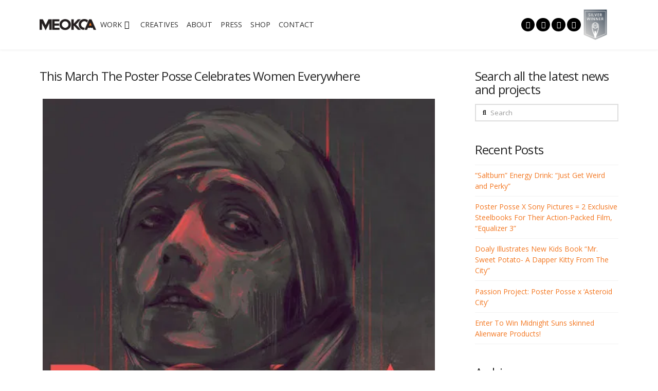

--- FILE ---
content_type: text/html; charset=UTF-8
request_url: https://www.posterposse.com/this-march-the-poster-posse-celebrates-women-everywhere/
body_size: 22339
content:
<!DOCTYPE html>
<html class="no-js" lang="en-US" prefix="og: https://ogp.me/ns#">
<head>
<meta charset="UTF-8">
<meta name="viewport" content="width=device-width, initial-scale=1.0">
<link rel="pingback" href="https://www.posterposse.com/xmlrpc.php">
	<style>img:is([sizes="auto" i], [sizes^="auto," i]) { contain-intrinsic-size: 3000px 1500px }</style>
	
<!-- Search Engine Optimization by Rank Math PRO - https://rankmath.com/ -->
<title>This March The Poster Posse Celebrates Women Everywhere - MEOKCA x Poster Posse</title>
<meta name="description" content="Here in the United States, the month of March is recognized as Women&#039;s History Month.  It is undeniable the importance women have played throughout history in"/>
<meta name="robots" content="index, follow, max-snippet:-1, max-video-preview:-1, max-image-preview:large"/>
<link rel="canonical" href="https://www.posterposse.com/this-march-the-poster-posse-celebrates-women-everywhere/" />
<meta property="og:locale" content="en_US" />
<meta property="og:type" content="article" />
<meta property="og:title" content="This March The Poster Posse Celebrates Women Everywhere - MEOKCA x Poster Posse" />
<meta property="og:description" content="Here in the United States, the month of March is recognized as Women&#039;s History Month.  It is undeniable the importance women have played throughout history in" />
<meta property="og:url" content="https://www.posterposse.com/this-march-the-poster-posse-celebrates-women-everywhere/" />
<meta property="og:site_name" content="MEOKCA x Poster Posse" />
<meta property="article:tag" content="art" />
<meta property="article:tag" content="homage" />
<meta property="article:tag" content="Pola Negri" />
<meta property="article:tag" content="Polish actress" />
<meta property="article:tag" content="The Poster Posse" />
<meta property="article:tag" content="tribute" />
<meta property="article:tag" content="Women" />
<meta property="article:tag" content="Wonen&#039;s History Month" />
<meta property="article:section" content="News" />
<meta property="og:image" content="https://www.posterposse.com/wp-content/uploads/2017/03/Screen-Shot-2017-03-02-at-10.32.50-AM.png" />
<meta property="og:image:secure_url" content="https://www.posterposse.com/wp-content/uploads/2017/03/Screen-Shot-2017-03-02-at-10.32.50-AM.png" />
<meta property="og:image:width" content="501" />
<meta property="og:image:height" content="585" />
<meta property="og:image:alt" content="This March The Poster Posse Celebrates Women Everywhere" />
<meta property="og:image:type" content="image/png" />
<meta property="article:published_time" content="2017-03-02T10:35:26-08:00" />
<meta name="twitter:card" content="summary_large_image" />
<meta name="twitter:title" content="This March The Poster Posse Celebrates Women Everywhere - MEOKCA x Poster Posse" />
<meta name="twitter:description" content="Here in the United States, the month of March is recognized as Women&#039;s History Month.  It is undeniable the importance women have played throughout history in" />
<meta name="twitter:image" content="https://www.posterposse.com/wp-content/uploads/2017/03/Screen-Shot-2017-03-02-at-10.32.50-AM.png" />
<meta name="twitter:label1" content="Written by" />
<meta name="twitter:data1" content="Don Thompson" />
<meta name="twitter:label2" content="Time to read" />
<meta name="twitter:data2" content="1 minute" />
<script type="application/ld+json" class="rank-math-schema-pro">{"@context":"https://schema.org","@graph":[{"@type":"Organization","@id":"https://www.posterposse.com/#organization","name":"MEOKCA x Poster Posse","url":"https://www.posterposse.com","logo":{"@type":"ImageObject","@id":"https://www.posterposse.com/#logo","url":"http://www.posterposse.com/wp-content/uploads/2025/09/MEOKCA_Black_Transparent-BG.webp","contentUrl":"http://www.posterposse.com/wp-content/uploads/2025/09/MEOKCA_Black_Transparent-BG.webp","caption":"MEOKCA x Poster Posse","inLanguage":"en-US","width":"1000","height":"205"}},{"@type":"WebSite","@id":"https://www.posterposse.com/#website","url":"https://www.posterposse.com","name":"MEOKCA x Poster Posse","publisher":{"@id":"https://www.posterposse.com/#organization"},"inLanguage":"en-US"},{"@type":"ImageObject","@id":"https://www.posterposse.com/wp-content/uploads/2017/03/Screen-Shot-2017-03-02-at-10.32.50-AM.png","url":"https://www.posterposse.com/wp-content/uploads/2017/03/Screen-Shot-2017-03-02-at-10.32.50-AM.png","width":"501","height":"585","inLanguage":"en-US"},{"@type":"WebPage","@id":"https://www.posterposse.com/this-march-the-poster-posse-celebrates-women-everywhere/#webpage","url":"https://www.posterposse.com/this-march-the-poster-posse-celebrates-women-everywhere/","name":"This March The Poster Posse Celebrates Women Everywhere - MEOKCA x Poster Posse","datePublished":"2017-03-02T10:35:26-08:00","dateModified":"2017-03-02T10:35:26-08:00","isPartOf":{"@id":"https://www.posterposse.com/#website"},"primaryImageOfPage":{"@id":"https://www.posterposse.com/wp-content/uploads/2017/03/Screen-Shot-2017-03-02-at-10.32.50-AM.png"},"inLanguage":"en-US"},{"@type":"Person","@id":"https://www.posterposse.com/author/don/","name":"Don Thompson","url":"https://www.posterposse.com/author/don/","image":{"@type":"ImageObject","@id":"https://secure.gravatar.com/avatar/42b41477987b0b9a98af9f0e5ad6b60de90524680e185b411e26b9acdf6bbf78?s=96&amp;d=mm&amp;r=g","url":"https://secure.gravatar.com/avatar/42b41477987b0b9a98af9f0e5ad6b60de90524680e185b411e26b9acdf6bbf78?s=96&amp;d=mm&amp;r=g","caption":"Don Thompson","inLanguage":"en-US"},"worksFor":{"@id":"https://www.posterposse.com/#organization"}},{"@type":"Article","headline":"This March The Poster Posse Celebrates Women Everywhere - MEOKCA x Poster Posse","datePublished":"2017-03-02T10:35:26-08:00","dateModified":"2017-03-02T10:35:26-08:00","articleSection":"News, Poster Posse Project","author":{"@id":"https://www.posterposse.com/author/don/","name":"Don Thompson"},"publisher":{"@id":"https://www.posterposse.com/#organization"},"description":"Here in the United States, the month of March is recognized as Women&#039;s History Month.\u00a0 It is undeniable the importance women have played throughout history in","name":"This March The Poster Posse Celebrates Women Everywhere - MEOKCA x Poster Posse","@id":"https://www.posterposse.com/this-march-the-poster-posse-celebrates-women-everywhere/#richSnippet","isPartOf":{"@id":"https://www.posterposse.com/this-march-the-poster-posse-celebrates-women-everywhere/#webpage"},"image":{"@id":"https://www.posterposse.com/wp-content/uploads/2017/03/Screen-Shot-2017-03-02-at-10.32.50-AM.png"},"inLanguage":"en-US","mainEntityOfPage":{"@id":"https://www.posterposse.com/this-march-the-poster-posse-celebrates-women-everywhere/#webpage"}}]}</script>
<!-- /Rank Math WordPress SEO plugin -->

<link rel='dns-prefetch' href='//www.googletagmanager.com' />
<link rel='dns-prefetch' href='//stats.wp.com' />
<link rel="alternate" type="application/rss+xml" title="MEOKCA x Poster Posse &raquo; Feed" href="https://www.posterposse.com/feed/" />
<link rel="alternate" type="application/rss+xml" title="MEOKCA x Poster Posse &raquo; Comments Feed" href="https://www.posterposse.com/comments/feed/" />
<link rel="alternate" type="application/rss+xml" title="MEOKCA x Poster Posse &raquo; This March The Poster Posse Celebrates Women Everywhere Comments Feed" href="https://www.posterposse.com/this-march-the-poster-posse-celebrates-women-everywhere/feed/" />
<script type="text/javascript">
/* <![CDATA[ */
window._wpemojiSettings = {"baseUrl":"https:\/\/s.w.org\/images\/core\/emoji\/16.0.1\/72x72\/","ext":".png","svgUrl":"https:\/\/s.w.org\/images\/core\/emoji\/16.0.1\/svg\/","svgExt":".svg","source":{"concatemoji":"https:\/\/www.posterposse.com\/wp-includes\/js\/wp-emoji-release.min.js?ver=6.8.3"}};
/*! This file is auto-generated */
!function(s,n){var o,i,e;function c(e){try{var t={supportTests:e,timestamp:(new Date).valueOf()};sessionStorage.setItem(o,JSON.stringify(t))}catch(e){}}function p(e,t,n){e.clearRect(0,0,e.canvas.width,e.canvas.height),e.fillText(t,0,0);var t=new Uint32Array(e.getImageData(0,0,e.canvas.width,e.canvas.height).data),a=(e.clearRect(0,0,e.canvas.width,e.canvas.height),e.fillText(n,0,0),new Uint32Array(e.getImageData(0,0,e.canvas.width,e.canvas.height).data));return t.every(function(e,t){return e===a[t]})}function u(e,t){e.clearRect(0,0,e.canvas.width,e.canvas.height),e.fillText(t,0,0);for(var n=e.getImageData(16,16,1,1),a=0;a<n.data.length;a++)if(0!==n.data[a])return!1;return!0}function f(e,t,n,a){switch(t){case"flag":return n(e,"\ud83c\udff3\ufe0f\u200d\u26a7\ufe0f","\ud83c\udff3\ufe0f\u200b\u26a7\ufe0f")?!1:!n(e,"\ud83c\udde8\ud83c\uddf6","\ud83c\udde8\u200b\ud83c\uddf6")&&!n(e,"\ud83c\udff4\udb40\udc67\udb40\udc62\udb40\udc65\udb40\udc6e\udb40\udc67\udb40\udc7f","\ud83c\udff4\u200b\udb40\udc67\u200b\udb40\udc62\u200b\udb40\udc65\u200b\udb40\udc6e\u200b\udb40\udc67\u200b\udb40\udc7f");case"emoji":return!a(e,"\ud83e\udedf")}return!1}function g(e,t,n,a){var r="undefined"!=typeof WorkerGlobalScope&&self instanceof WorkerGlobalScope?new OffscreenCanvas(300,150):s.createElement("canvas"),o=r.getContext("2d",{willReadFrequently:!0}),i=(o.textBaseline="top",o.font="600 32px Arial",{});return e.forEach(function(e){i[e]=t(o,e,n,a)}),i}function t(e){var t=s.createElement("script");t.src=e,t.defer=!0,s.head.appendChild(t)}"undefined"!=typeof Promise&&(o="wpEmojiSettingsSupports",i=["flag","emoji"],n.supports={everything:!0,everythingExceptFlag:!0},e=new Promise(function(e){s.addEventListener("DOMContentLoaded",e,{once:!0})}),new Promise(function(t){var n=function(){try{var e=JSON.parse(sessionStorage.getItem(o));if("object"==typeof e&&"number"==typeof e.timestamp&&(new Date).valueOf()<e.timestamp+604800&&"object"==typeof e.supportTests)return e.supportTests}catch(e){}return null}();if(!n){if("undefined"!=typeof Worker&&"undefined"!=typeof OffscreenCanvas&&"undefined"!=typeof URL&&URL.createObjectURL&&"undefined"!=typeof Blob)try{var e="postMessage("+g.toString()+"("+[JSON.stringify(i),f.toString(),p.toString(),u.toString()].join(",")+"));",a=new Blob([e],{type:"text/javascript"}),r=new Worker(URL.createObjectURL(a),{name:"wpTestEmojiSupports"});return void(r.onmessage=function(e){c(n=e.data),r.terminate(),t(n)})}catch(e){}c(n=g(i,f,p,u))}t(n)}).then(function(e){for(var t in e)n.supports[t]=e[t],n.supports.everything=n.supports.everything&&n.supports[t],"flag"!==t&&(n.supports.everythingExceptFlag=n.supports.everythingExceptFlag&&n.supports[t]);n.supports.everythingExceptFlag=n.supports.everythingExceptFlag&&!n.supports.flag,n.DOMReady=!1,n.readyCallback=function(){n.DOMReady=!0}}).then(function(){return e}).then(function(){var e;n.supports.everything||(n.readyCallback(),(e=n.source||{}).concatemoji?t(e.concatemoji):e.wpemoji&&e.twemoji&&(t(e.twemoji),t(e.wpemoji)))}))}((window,document),window._wpemojiSettings);
/* ]]> */
</script>
<style id='wp-emoji-styles-inline-css' type='text/css'>

	img.wp-smiley, img.emoji {
		display: inline !important;
		border: none !important;
		box-shadow: none !important;
		height: 1em !important;
		width: 1em !important;
		margin: 0 0.07em !important;
		vertical-align: -0.1em !important;
		background: none !important;
		padding: 0 !important;
	}
</style>
<link rel='stylesheet' id='wp-block-library-css' href='https://www.posterposse.com/wp-includes/css/dist/block-library/style.min.css?ver=6.8.3' type='text/css' media='all' />
<style id='wp-block-library-theme-inline-css' type='text/css'>
.wp-block-audio :where(figcaption){color:#555;font-size:13px;text-align:center}.is-dark-theme .wp-block-audio :where(figcaption){color:#ffffffa6}.wp-block-audio{margin:0 0 1em}.wp-block-code{border:1px solid #ccc;border-radius:4px;font-family:Menlo,Consolas,monaco,monospace;padding:.8em 1em}.wp-block-embed :where(figcaption){color:#555;font-size:13px;text-align:center}.is-dark-theme .wp-block-embed :where(figcaption){color:#ffffffa6}.wp-block-embed{margin:0 0 1em}.blocks-gallery-caption{color:#555;font-size:13px;text-align:center}.is-dark-theme .blocks-gallery-caption{color:#ffffffa6}:root :where(.wp-block-image figcaption){color:#555;font-size:13px;text-align:center}.is-dark-theme :root :where(.wp-block-image figcaption){color:#ffffffa6}.wp-block-image{margin:0 0 1em}.wp-block-pullquote{border-bottom:4px solid;border-top:4px solid;color:currentColor;margin-bottom:1.75em}.wp-block-pullquote cite,.wp-block-pullquote footer,.wp-block-pullquote__citation{color:currentColor;font-size:.8125em;font-style:normal;text-transform:uppercase}.wp-block-quote{border-left:.25em solid;margin:0 0 1.75em;padding-left:1em}.wp-block-quote cite,.wp-block-quote footer{color:currentColor;font-size:.8125em;font-style:normal;position:relative}.wp-block-quote:where(.has-text-align-right){border-left:none;border-right:.25em solid;padding-left:0;padding-right:1em}.wp-block-quote:where(.has-text-align-center){border:none;padding-left:0}.wp-block-quote.is-large,.wp-block-quote.is-style-large,.wp-block-quote:where(.is-style-plain){border:none}.wp-block-search .wp-block-search__label{font-weight:700}.wp-block-search__button{border:1px solid #ccc;padding:.375em .625em}:where(.wp-block-group.has-background){padding:1.25em 2.375em}.wp-block-separator.has-css-opacity{opacity:.4}.wp-block-separator{border:none;border-bottom:2px solid;margin-left:auto;margin-right:auto}.wp-block-separator.has-alpha-channel-opacity{opacity:1}.wp-block-separator:not(.is-style-wide):not(.is-style-dots){width:100px}.wp-block-separator.has-background:not(.is-style-dots){border-bottom:none;height:1px}.wp-block-separator.has-background:not(.is-style-wide):not(.is-style-dots){height:2px}.wp-block-table{margin:0 0 1em}.wp-block-table td,.wp-block-table th{word-break:normal}.wp-block-table :where(figcaption){color:#555;font-size:13px;text-align:center}.is-dark-theme .wp-block-table :where(figcaption){color:#ffffffa6}.wp-block-video :where(figcaption){color:#555;font-size:13px;text-align:center}.is-dark-theme .wp-block-video :where(figcaption){color:#ffffffa6}.wp-block-video{margin:0 0 1em}:root :where(.wp-block-template-part.has-background){margin-bottom:0;margin-top:0;padding:1.25em 2.375em}
</style>
<style id='classic-theme-styles-inline-css' type='text/css'>
/*! This file is auto-generated */
.wp-block-button__link{color:#fff;background-color:#32373c;border-radius:9999px;box-shadow:none;text-decoration:none;padding:calc(.667em + 2px) calc(1.333em + 2px);font-size:1.125em}.wp-block-file__button{background:#32373c;color:#fff;text-decoration:none}
</style>
<link rel='stylesheet' id='dashicons-css' href='https://www.posterposse.com/wp-includes/css/dashicons.min.css?ver=6.8.3' type='text/css' media='all' />
<link rel='stylesheet' id='essgrid-blocks-editor-css-css' href='https://www.posterposse.com/wp-content/plugins/essential-grid/public/includes/builders/gutenberg/build/index.css?ver=1765817853' type='text/css' media='all' />
<style id='global-styles-inline-css' type='text/css'>
:root{--wp--preset--aspect-ratio--square: 1;--wp--preset--aspect-ratio--4-3: 4/3;--wp--preset--aspect-ratio--3-4: 3/4;--wp--preset--aspect-ratio--3-2: 3/2;--wp--preset--aspect-ratio--2-3: 2/3;--wp--preset--aspect-ratio--16-9: 16/9;--wp--preset--aspect-ratio--9-16: 9/16;--wp--preset--color--black: #000000;--wp--preset--color--cyan-bluish-gray: #abb8c3;--wp--preset--color--white: #ffffff;--wp--preset--color--pale-pink: #f78da7;--wp--preset--color--vivid-red: #cf2e2e;--wp--preset--color--luminous-vivid-orange: #ff6900;--wp--preset--color--luminous-vivid-amber: #fcb900;--wp--preset--color--light-green-cyan: #7bdcb5;--wp--preset--color--vivid-green-cyan: #00d084;--wp--preset--color--pale-cyan-blue: #8ed1fc;--wp--preset--color--vivid-cyan-blue: #0693e3;--wp--preset--color--vivid-purple: #9b51e0;--wp--preset--gradient--vivid-cyan-blue-to-vivid-purple: linear-gradient(135deg,rgba(6,147,227,1) 0%,rgb(155,81,224) 100%);--wp--preset--gradient--light-green-cyan-to-vivid-green-cyan: linear-gradient(135deg,rgb(122,220,180) 0%,rgb(0,208,130) 100%);--wp--preset--gradient--luminous-vivid-amber-to-luminous-vivid-orange: linear-gradient(135deg,rgba(252,185,0,1) 0%,rgba(255,105,0,1) 100%);--wp--preset--gradient--luminous-vivid-orange-to-vivid-red: linear-gradient(135deg,rgba(255,105,0,1) 0%,rgb(207,46,46) 100%);--wp--preset--gradient--very-light-gray-to-cyan-bluish-gray: linear-gradient(135deg,rgb(238,238,238) 0%,rgb(169,184,195) 100%);--wp--preset--gradient--cool-to-warm-spectrum: linear-gradient(135deg,rgb(74,234,220) 0%,rgb(151,120,209) 20%,rgb(207,42,186) 40%,rgb(238,44,130) 60%,rgb(251,105,98) 80%,rgb(254,248,76) 100%);--wp--preset--gradient--blush-light-purple: linear-gradient(135deg,rgb(255,206,236) 0%,rgb(152,150,240) 100%);--wp--preset--gradient--blush-bordeaux: linear-gradient(135deg,rgb(254,205,165) 0%,rgb(254,45,45) 50%,rgb(107,0,62) 100%);--wp--preset--gradient--luminous-dusk: linear-gradient(135deg,rgb(255,203,112) 0%,rgb(199,81,192) 50%,rgb(65,88,208) 100%);--wp--preset--gradient--pale-ocean: linear-gradient(135deg,rgb(255,245,203) 0%,rgb(182,227,212) 50%,rgb(51,167,181) 100%);--wp--preset--gradient--electric-grass: linear-gradient(135deg,rgb(202,248,128) 0%,rgb(113,206,126) 100%);--wp--preset--gradient--midnight: linear-gradient(135deg,rgb(2,3,129) 0%,rgb(40,116,252) 100%);--wp--preset--font-size--small: 13px;--wp--preset--font-size--medium: 20px;--wp--preset--font-size--large: 36px;--wp--preset--font-size--x-large: 42px;--wp--preset--spacing--20: 0.44rem;--wp--preset--spacing--30: 0.67rem;--wp--preset--spacing--40: 1rem;--wp--preset--spacing--50: 1.5rem;--wp--preset--spacing--60: 2.25rem;--wp--preset--spacing--70: 3.38rem;--wp--preset--spacing--80: 5.06rem;--wp--preset--shadow--natural: 6px 6px 9px rgba(0, 0, 0, 0.2);--wp--preset--shadow--deep: 12px 12px 50px rgba(0, 0, 0, 0.4);--wp--preset--shadow--sharp: 6px 6px 0px rgba(0, 0, 0, 0.2);--wp--preset--shadow--outlined: 6px 6px 0px -3px rgba(255, 255, 255, 1), 6px 6px rgba(0, 0, 0, 1);--wp--preset--shadow--crisp: 6px 6px 0px rgba(0, 0, 0, 1);}:where(.is-layout-flex){gap: 0.5em;}:where(.is-layout-grid){gap: 0.5em;}body .is-layout-flex{display: flex;}.is-layout-flex{flex-wrap: wrap;align-items: center;}.is-layout-flex > :is(*, div){margin: 0;}body .is-layout-grid{display: grid;}.is-layout-grid > :is(*, div){margin: 0;}:where(.wp-block-columns.is-layout-flex){gap: 2em;}:where(.wp-block-columns.is-layout-grid){gap: 2em;}:where(.wp-block-post-template.is-layout-flex){gap: 1.25em;}:where(.wp-block-post-template.is-layout-grid){gap: 1.25em;}.has-black-color{color: var(--wp--preset--color--black) !important;}.has-cyan-bluish-gray-color{color: var(--wp--preset--color--cyan-bluish-gray) !important;}.has-white-color{color: var(--wp--preset--color--white) !important;}.has-pale-pink-color{color: var(--wp--preset--color--pale-pink) !important;}.has-vivid-red-color{color: var(--wp--preset--color--vivid-red) !important;}.has-luminous-vivid-orange-color{color: var(--wp--preset--color--luminous-vivid-orange) !important;}.has-luminous-vivid-amber-color{color: var(--wp--preset--color--luminous-vivid-amber) !important;}.has-light-green-cyan-color{color: var(--wp--preset--color--light-green-cyan) !important;}.has-vivid-green-cyan-color{color: var(--wp--preset--color--vivid-green-cyan) !important;}.has-pale-cyan-blue-color{color: var(--wp--preset--color--pale-cyan-blue) !important;}.has-vivid-cyan-blue-color{color: var(--wp--preset--color--vivid-cyan-blue) !important;}.has-vivid-purple-color{color: var(--wp--preset--color--vivid-purple) !important;}.has-black-background-color{background-color: var(--wp--preset--color--black) !important;}.has-cyan-bluish-gray-background-color{background-color: var(--wp--preset--color--cyan-bluish-gray) !important;}.has-white-background-color{background-color: var(--wp--preset--color--white) !important;}.has-pale-pink-background-color{background-color: var(--wp--preset--color--pale-pink) !important;}.has-vivid-red-background-color{background-color: var(--wp--preset--color--vivid-red) !important;}.has-luminous-vivid-orange-background-color{background-color: var(--wp--preset--color--luminous-vivid-orange) !important;}.has-luminous-vivid-amber-background-color{background-color: var(--wp--preset--color--luminous-vivid-amber) !important;}.has-light-green-cyan-background-color{background-color: var(--wp--preset--color--light-green-cyan) !important;}.has-vivid-green-cyan-background-color{background-color: var(--wp--preset--color--vivid-green-cyan) !important;}.has-pale-cyan-blue-background-color{background-color: var(--wp--preset--color--pale-cyan-blue) !important;}.has-vivid-cyan-blue-background-color{background-color: var(--wp--preset--color--vivid-cyan-blue) !important;}.has-vivid-purple-background-color{background-color: var(--wp--preset--color--vivid-purple) !important;}.has-black-border-color{border-color: var(--wp--preset--color--black) !important;}.has-cyan-bluish-gray-border-color{border-color: var(--wp--preset--color--cyan-bluish-gray) !important;}.has-white-border-color{border-color: var(--wp--preset--color--white) !important;}.has-pale-pink-border-color{border-color: var(--wp--preset--color--pale-pink) !important;}.has-vivid-red-border-color{border-color: var(--wp--preset--color--vivid-red) !important;}.has-luminous-vivid-orange-border-color{border-color: var(--wp--preset--color--luminous-vivid-orange) !important;}.has-luminous-vivid-amber-border-color{border-color: var(--wp--preset--color--luminous-vivid-amber) !important;}.has-light-green-cyan-border-color{border-color: var(--wp--preset--color--light-green-cyan) !important;}.has-vivid-green-cyan-border-color{border-color: var(--wp--preset--color--vivid-green-cyan) !important;}.has-pale-cyan-blue-border-color{border-color: var(--wp--preset--color--pale-cyan-blue) !important;}.has-vivid-cyan-blue-border-color{border-color: var(--wp--preset--color--vivid-cyan-blue) !important;}.has-vivid-purple-border-color{border-color: var(--wp--preset--color--vivid-purple) !important;}.has-vivid-cyan-blue-to-vivid-purple-gradient-background{background: var(--wp--preset--gradient--vivid-cyan-blue-to-vivid-purple) !important;}.has-light-green-cyan-to-vivid-green-cyan-gradient-background{background: var(--wp--preset--gradient--light-green-cyan-to-vivid-green-cyan) !important;}.has-luminous-vivid-amber-to-luminous-vivid-orange-gradient-background{background: var(--wp--preset--gradient--luminous-vivid-amber-to-luminous-vivid-orange) !important;}.has-luminous-vivid-orange-to-vivid-red-gradient-background{background: var(--wp--preset--gradient--luminous-vivid-orange-to-vivid-red) !important;}.has-very-light-gray-to-cyan-bluish-gray-gradient-background{background: var(--wp--preset--gradient--very-light-gray-to-cyan-bluish-gray) !important;}.has-cool-to-warm-spectrum-gradient-background{background: var(--wp--preset--gradient--cool-to-warm-spectrum) !important;}.has-blush-light-purple-gradient-background{background: var(--wp--preset--gradient--blush-light-purple) !important;}.has-blush-bordeaux-gradient-background{background: var(--wp--preset--gradient--blush-bordeaux) !important;}.has-luminous-dusk-gradient-background{background: var(--wp--preset--gradient--luminous-dusk) !important;}.has-pale-ocean-gradient-background{background: var(--wp--preset--gradient--pale-ocean) !important;}.has-electric-grass-gradient-background{background: var(--wp--preset--gradient--electric-grass) !important;}.has-midnight-gradient-background{background: var(--wp--preset--gradient--midnight) !important;}.has-small-font-size{font-size: var(--wp--preset--font-size--small) !important;}.has-medium-font-size{font-size: var(--wp--preset--font-size--medium) !important;}.has-large-font-size{font-size: var(--wp--preset--font-size--large) !important;}.has-x-large-font-size{font-size: var(--wp--preset--font-size--x-large) !important;}
:where(.wp-block-post-template.is-layout-flex){gap: 1.25em;}:where(.wp-block-post-template.is-layout-grid){gap: 1.25em;}
:where(.wp-block-columns.is-layout-flex){gap: 2em;}:where(.wp-block-columns.is-layout-grid){gap: 2em;}
:root :where(.wp-block-pullquote){font-size: 1.5em;line-height: 1.6;}
</style>
<link rel='stylesheet' id='x-stack-css' href='https://www.posterposse.com/wp-content/themes/pro/framework/dist/css/site/stacks/renew.css?ver=6.7.10' type='text/css' media='all' />
<link rel='stylesheet' id='x-child-css' href='https://www.posterposse.com/wp-content/themes/pro-child/style.css?ver=6.7.10' type='text/css' media='all' />
<link rel='stylesheet' id='tp-fontello-css' href='https://www.posterposse.com/wp-content/plugins/essential-grid/public/assets/font/fontello/css/fontello.css?ver=3.1.10' type='text/css' media='all' />
<link rel='stylesheet' id='esg-plugin-settings-css' href='https://www.posterposse.com/wp-content/plugins/essential-grid/public/assets/css/settings.css?ver=3.1.10' type='text/css' media='all' />
<link rel='stylesheet' id='esg-tp-boxextcss-css' href='https://www.posterposse.com/wp-content/plugins/essential-grid/public/assets/css/jquery.esgbox.min.css?ver=3.1.10' type='text/css' media='all' />
<style id='cs-inline-css' type='text/css'>
@media (min-width:1200px){.x-hide-xl{display:none !important;}}@media (min-width:979px) and (max-width:1199px){.x-hide-lg{display:none !important;}}@media (min-width:767px) and (max-width:978px){.x-hide-md{display:none !important;}}@media (min-width:480px) and (max-width:766px){.x-hide-sm{display:none !important;}}@media (max-width:479px){.x-hide-xs{display:none !important;}} a,h1 a:hover,h2 a:hover,h3 a:hover,h4 a:hover,h5 a:hover,h6 a:hover,.x-comment-time:hover,#reply-title small a,.comment-reply-link:hover,.x-comment-author a:hover,.x-recent-posts a:hover .h-recent-posts{color:#F37721;}a:hover,#reply-title small a:hover{color:rgb(206,99,0);}.entry-title i,.entry-title svg{color:#F37721;}a.x-img-thumbnail:hover,li.bypostauthor > article.comment{border-color:#F37721;}.flex-direction-nav a,.flex-control-nav a:hover,.flex-control-nav a.flex-active,.x-dropcap,.x-skill-bar .bar,.x-pricing-column.featured h2,.h-comments-title small,.x-pagination a:hover,.woocommerce-pagination a:hover,.x-entry-share .x-share:hover,.entry-thumb,.widget_tag_cloud .tagcloud a:hover,.widget_product_tag_cloud .tagcloud a:hover,.x-highlight,.x-recent-posts .x-recent-posts-img:after,.x-portfolio-filters{background-color:#F37721;}.x-portfolio-filters:hover{background-color:rgb(206,99,0);}.x-main{width:calc(72% - 3.20197%);}.x-sidebar{width:calc(100% - 3.20197% - 72%);}.h-landmark{font-weight:400;}.x-comment-author a{color:#999999;}.x-comment-author a,.comment-form-author label,.comment-form-email label,.comment-form-url label,.comment-form-rating label,.comment-form-comment label,.widget_calendar #wp-calendar caption,.widget_calendar #wp-calendar th,.x-accordion-heading .x-accordion-toggle,.x-nav-tabs > li > a:hover,.x-nav-tabs > .active > a,.x-nav-tabs > .active > a:hover{color:#272727;}.widget_calendar #wp-calendar th{border-bottom-color:#272727;}.x-pagination span.current,.woocommerce-pagination span[aria-current],.x-portfolio-filters-menu,.widget_tag_cloud .tagcloud a,.h-feature-headline span i,.widget_price_filter .ui-slider .ui-slider-handle{background-color:#272727;}@media (max-width:978.98px){}html{font-size:14px;}@media (min-width:479px){html{font-size:14px;}}@media (min-width:766px){html{font-size:14px;}}@media (min-width:978px){html{font-size:14px;}}@media (min-width:1199px){html{font-size:14px;}}body{font-style:normal;font-weight:400;color:#999999;background-color:rgb(255,255,255);}.w-b{font-weight:400 !important;}h1,h2,h3,h4,h5,h6,.h1,.h2,.h3,.h4,.h5,.h6,.x-text-headline{font-family:"Open Sans",sans-serif;font-style:normal;font-weight:400;}h1,.h1{letter-spacing:-0.035em;}h2,.h2{letter-spacing:-0.035em;}h3,.h3{letter-spacing:-0.035em;}h4,.h4{letter-spacing:-0.035em;}h5,.h5{letter-spacing:-0.035em;}h6,.h6{letter-spacing:-0.035em;}.w-h{font-weight:400 !important;}.x-container.width{width:88%;}.x-container.max{max-width:1400px;}.x-bar-content.x-container.width{flex-basis:88%;}.x-main.full{float:none;clear:both;display:block;width:auto;}@media (max-width:978.98px){.x-main.full,.x-main.left,.x-main.right,.x-sidebar.left,.x-sidebar.right{float:none;display:block;width:auto !important;}}.entry-header,.entry-content{font-size:1rem;}body,input,button,select,textarea{font-family:"Open Sans",sans-serif;}h1,h2,h3,h4,h5,h6,.h1,.h2,.h3,.h4,.h5,.h6,h1 a,h2 a,h3 a,h4 a,h5 a,h6 a,.h1 a,.h2 a,.h3 a,.h4 a,.h5 a,.h6 a,blockquote{color:#272727;}.cfc-h-tx{color:#272727 !important;}.cfc-h-bd{border-color:#272727 !important;}.cfc-h-bg{background-color:#272727 !important;}.cfc-b-tx{color:#999999 !important;}.cfc-b-bd{border-color:#999999 !important;}.cfc-b-bg{background-color:#999999 !important;}.x-btn,.button,[type="submit"]{color:#ffffff;border-color:rgba(172,17,0,0);background-color:#F37721;text-shadow:0 0.075em 0.075em rgba(0,0,0,0.5);border-radius:0.25em;}.x-btn:hover,.button:hover,[type="submit"]:hover{color:#ffffff;border-color:rgba(96,9,0,0);background-color:rgb(206,99,0);text-shadow:0 0.075em 0.075em rgba(0,0,0,0.5);}.x-btn.x-btn-real,.x-btn.x-btn-real:hover{margin-bottom:0.25em;text-shadow:0 0.075em 0.075em rgba(0,0,0,0.65);}.x-btn.x-btn-real{box-shadow:0 0.25em 0 0 #a71000,0 4px 9px rgba(0,0,0,0.75);}.x-btn.x-btn-real:hover{box-shadow:0 0.25em 0 0 #a71000,0 4px 9px rgba(0,0,0,0.75);}.x-btn.x-btn-flat,.x-btn.x-btn-flat:hover{margin-bottom:0;text-shadow:0 0.075em 0.075em rgba(0,0,0,0.65);box-shadow:none;}.x-btn.x-btn-transparent,.x-btn.x-btn-transparent:hover{margin-bottom:0;border-width:3px;text-shadow:none;text-transform:uppercase;background-color:transparent;box-shadow:none;}.bg .mejs-container,.x-video .mejs-container{position:unset !important;} @font-face{font-family:'FontAwesomePro';font-style:normal;font-weight:900;font-display:block;src:url('https://www.posterposse.com/wp-content/themes/pro/cornerstone/assets/fonts/fa-solid-900.woff2?ver=6.7.2') format('woff2'),url('https://www.posterposse.com/wp-content/themes/pro/cornerstone/assets/fonts/fa-solid-900.ttf?ver=6.7.2') format('truetype');}[data-x-fa-pro-icon]{font-family:"FontAwesomePro" !important;}[data-x-fa-pro-icon]:before{content:attr(data-x-fa-pro-icon);}[data-x-icon],[data-x-icon-o],[data-x-icon-l],[data-x-icon-s],[data-x-icon-b],[data-x-icon-sr],[data-x-icon-ss],[data-x-icon-sl],[data-x-fa-pro-icon],[class*="cs-fa-"]{display:inline-flex;font-style:normal;font-weight:400;text-decoration:inherit;text-rendering:auto;-webkit-font-smoothing:antialiased;-moz-osx-font-smoothing:grayscale;}[data-x-icon].left,[data-x-icon-o].left,[data-x-icon-l].left,[data-x-icon-s].left,[data-x-icon-b].left,[data-x-icon-sr].left,[data-x-icon-ss].left,[data-x-icon-sl].left,[data-x-fa-pro-icon].left,[class*="cs-fa-"].left{margin-right:0.5em;}[data-x-icon].right,[data-x-icon-o].right,[data-x-icon-l].right,[data-x-icon-s].right,[data-x-icon-b].right,[data-x-icon-sr].right,[data-x-icon-ss].right,[data-x-icon-sl].right,[data-x-fa-pro-icon].right,[class*="cs-fa-"].right{margin-left:0.5em;}[data-x-icon]:before,[data-x-icon-o]:before,[data-x-icon-l]:before,[data-x-icon-s]:before,[data-x-icon-b]:before,[data-x-icon-sr]:before,[data-x-icon-ss]:before,[data-x-icon-sl]:before,[data-x-fa-pro-icon]:before,[class*="cs-fa-"]:before{line-height:1;}@font-face{font-family:'FontAwesome';font-style:normal;font-weight:900;font-display:block;src:url('https://www.posterposse.com/wp-content/themes/pro/cornerstone/assets/fonts/fa-solid-900.woff2?ver=6.7.2') format('woff2'),url('https://www.posterposse.com/wp-content/themes/pro/cornerstone/assets/fonts/fa-solid-900.ttf?ver=6.7.2') format('truetype');}[data-x-icon],[data-x-icon-s],[data-x-icon][class*="cs-fa-"]{font-family:"FontAwesome" !important;font-weight:900;}[data-x-icon]:before,[data-x-icon][class*="cs-fa-"]:before{content:attr(data-x-icon);}[data-x-icon-s]:before{content:attr(data-x-icon-s);}@font-face{font-family:'FontAwesomeRegular';font-style:normal;font-weight:400;font-display:block;src:url('https://www.posterposse.com/wp-content/themes/pro/cornerstone/assets/fonts/fa-regular-400.woff2?ver=6.7.2') format('woff2'),url('https://www.posterposse.com/wp-content/themes/pro/cornerstone/assets/fonts/fa-regular-400.ttf?ver=6.7.2') format('truetype');}@font-face{font-family:'FontAwesomePro';font-style:normal;font-weight:400;font-display:block;src:url('https://www.posterposse.com/wp-content/themes/pro/cornerstone/assets/fonts/fa-regular-400.woff2?ver=6.7.2') format('woff2'),url('https://www.posterposse.com/wp-content/themes/pro/cornerstone/assets/fonts/fa-regular-400.ttf?ver=6.7.2') format('truetype');}[data-x-icon-o]{font-family:"FontAwesomeRegular" !important;}[data-x-icon-o]:before{content:attr(data-x-icon-o);}@font-face{font-family:'FontAwesomeLight';font-style:normal;font-weight:300;font-display:block;src:url('https://www.posterposse.com/wp-content/themes/pro/cornerstone/assets/fonts/fa-light-300.woff2?ver=6.7.2') format('woff2'),url('https://www.posterposse.com/wp-content/themes/pro/cornerstone/assets/fonts/fa-light-300.ttf?ver=6.7.2') format('truetype');}@font-face{font-family:'FontAwesomePro';font-style:normal;font-weight:300;font-display:block;src:url('https://www.posterposse.com/wp-content/themes/pro/cornerstone/assets/fonts/fa-light-300.woff2?ver=6.7.2') format('woff2'),url('https://www.posterposse.com/wp-content/themes/pro/cornerstone/assets/fonts/fa-light-300.ttf?ver=6.7.2') format('truetype');}[data-x-icon-l]{font-family:"FontAwesomeLight" !important;font-weight:300;}[data-x-icon-l]:before{content:attr(data-x-icon-l);}@font-face{font-family:'FontAwesomeBrands';font-style:normal;font-weight:normal;font-display:block;src:url('https://www.posterposse.com/wp-content/themes/pro/cornerstone/assets/fonts/fa-brands-400.woff2?ver=6.7.2') format('woff2'),url('https://www.posterposse.com/wp-content/themes/pro/cornerstone/assets/fonts/fa-brands-400.ttf?ver=6.7.2') format('truetype');}[data-x-icon-b]{font-family:"FontAwesomeBrands" !important;}[data-x-icon-b]:before{content:attr(data-x-icon-b);}.widget.widget_rss li .rsswidget:before{content:"\f35d";padding-right:0.4em;font-family:"FontAwesome";} .manp-0.x-bar{height:6em;border-top-width:0;border-right-width:0;border-bottom-width:0;border-left-width:0;font-size:16px;background-color:#ffffff;box-shadow:0em 0.15em .25em 0em rgba(0,0,0,0.05);z-index:9999;}.manp-0 .x-bar-content{display:flex;flex-direction:row;justify-content:space-between;align-items:center;row-gap:20px;column-gap:20px;height:6em;}.manp-0.x-bar-outer-spacers:after,.manp-0.x-bar-outer-spacers:before{flex-basis:2em;width:2em!important;height:2em;}.manp-0.x-bar-space{font-size:16px;height:6em;}:where(body:not(.tco-disable-effects)) .manp-1:hover,:where(body:not(.tco-disable-effects)) [data-x-effect-provider*="effects"]:hover .manp-1{opacity:1;}:where(body:not(.tco-disable-effects)) .manp-2:hover,:where(body:not(.tco-disable-effects)) [data-x-effect-provider*="effects"]:hover .manp-2{transform:translate(0px,-3px);}.manp-3{transition-duration:150ms;}.manp-3 .x-anchor-text-primary {transition-duration:150ms;}.manp-3 .x-anchor-text-secondary {transition-duration:150ms;}.manp-3 .x-graphic-child {transition-duration:150ms;}:where(body:not(.tco-disable-effects)) .manp-3:hover,:where(body:not(.tco-disable-effects)) [data-x-effect-provider*="effects"]:hover .manp-3{transform:scale3d(1.1,1.1,1.1);}.manp-4.x-bar-container{overflow-x:hidden;overflow-y:hidden;flex-direction:column;justify-content:center;align-items:flex-start;text-align:left;}.manp-5.x-bar-container{display:flex;flex-basis:auto;border-top-width:0;border-right-width:0;border-bottom-width:0;border-left-width:0;font-size:1em;}.manp-6.x-bar-container{flex-grow:0;flex-shrink:1;z-index:auto;}.manp-7.x-bar-container{flex-direction:row;align-items:center;}.manp-8.x-bar-container{justify-content:flex-start;flex-grow:1;flex-shrink:0;z-index:1;}.manp-9.x-bar-container{justify-content:flex-end;row-gap:10px;column-gap:10px;min-width:100px;}.manp-a.x-image{font-size:1em;border-top-width:0;border-right-width:0;border-bottom-width:0;border-left-width:0;}.manp-a.x-image img{aspect-ratio:auto;}.manp-b.x-image{max-width:110px;}.manp-b.x-image img{object-position:0% 50%;}.manp-c.x-image img{object-fit:contain;}.manp-d.x-image{max-width:100%;margin-right:0px;margin-bottom:.5em;}.manp-d.x-image img{border-top-left-radius:4px;border-top-right-radius:4px;border-bottom-right-radius:4px;border-bottom-left-radius:4px;object-fit:cover;object-position:50% 60%;}.manp-d.x-image,.manp-d.x-image img{max-height:100px;}.manp-e.x-image{margin-top:0px;margin-left:0px;}.manp-f.x-image{max-width:50px;margin-right:20px;margin-bottom:0px;}.manp-g{font-size:1em;}.manp-h{display:flex;flex-direction:row;justify-content:space-around;align-items:stretch;align-self:stretch;flex-grow:0;flex-shrink:0;flex-basis:auto;}.manp-h > li,.manp-h > li > a{flex-grow:0;flex-shrink:1;flex-basis:auto;}.manp-i,.manp-i .x-anchor{transition-duration:300ms;transition-timing-function:cubic-bezier(0.400,0.000,0.200,1.000);}.manp-j .x-dropdown {width:14em;font-size:16px;border-top-width:0;border-right-width:0;border-bottom-width:0;border-left-width:0;border-top-left-radius:4px;border-top-right-radius:4px;border-bottom-right-radius:4px;border-bottom-left-radius:4px;background-color:#ffffff;box-shadow:0em 0.15em 2em 0em rgba(0,0,0,0.15);transition-duration:500ms,500ms,0s;transition-timing-function:cubic-bezier(0.400,0.000,0.200,1.000);}.manp-j .x-dropdown:not(.x-active) {transition-delay:0s,0s,500ms;}.manp-k {overflow-x:hidden;overflow-y:hidden;width:100vw;min-width:100vw;font-size:16px;border-top-width:0;border-right-width:0;border-bottom-width:0;border-left-width:0;background-color:rgb(255,255,255);box-shadow:0em 1.25em 2em 0em rgba(0,0,0,0.15);transition-duration:500ms,500ms,0s;transition-timing-function:cubic-bezier(0.400,0.000,0.200,1.000);}.manp-k:not(.x-active) {transition-delay:0s,0s,500ms;}.manp-l.x-anchor {max-height:50px;margin-top:auto;margin-right:auto;margin-bottom:auto;margin-left:auto;}.manp-l.x-anchor .x-anchor-content {padding-top:0.5em;padding-right:0.5em;padding-bottom:0.5em;padding-left:0.5em;}.manp-l.x-anchor .x-anchor-text-primary {font-weight:400;color:rgb(50,50,50);}.manp-l.x-anchor:hover .x-anchor-text-primary,.manp-l.x-anchor[class*="active"] .x-anchor-text-primary,[data-x-effect-provider*="colors"]:hover .manp-l.x-anchor .x-anchor-text-primary {color:#F37721;}.manp-l.x-anchor .x-anchor-sub-indicator {color:#000000;}.manp-l > .is-primary {width:80%;height:2px;color:#F77700;transform-origin:0% 100%;}.manp-m.x-anchor {border-top-width:0;border-right-width:0;border-bottom-width:0;border-left-width:0;}.manp-o.x-anchor {font-size:1em;}.manp-p.x-anchor .x-anchor-content {display:flex;flex-direction:row;align-items:center;}.manp-q.x-anchor .x-anchor-content {justify-content:center;}.manp-s.x-anchor .x-anchor-text-primary {font-family:"Open Sans",sans-serif;font-style:normal;line-height:1;text-transform:uppercase;}.manp-s.x-anchor .x-anchor-sub-indicator {margin-top:5px;margin-right:5px;margin-bottom:5px;margin-left:5px;font-size:1em;}.manp-t.x-anchor .x-anchor-text-primary {font-size:.9em;}.manp-u.x-anchor:hover .x-anchor-sub-indicator,.manp-u.x-anchor[class*="active"] .x-anchor-sub-indicator,[data-x-effect-provider*="colors"]:hover .manp-u.x-anchor .x-anchor-sub-indicator {color:#F37721;}.manp-w.x-anchor {background-color:transparent;}.manp-x.x-anchor .x-anchor-content {justify-content:flex-start;}.manp-x.x-anchor:hover,.manp-x.x-anchor[class*="active"],[data-x-effect-provider*="colors"]:hover .manp-x.x-anchor {background-color:#000000;}.manp-x.x-anchor .x-anchor-text-primary {color:#000000;}.manp-x.x-anchor:hover .x-anchor-text-primary,.manp-x.x-anchor[class*="active"] .x-anchor-text-primary,[data-x-effect-provider*="colors"]:hover .manp-x.x-anchor .x-anchor-text-primary {color:#ffffff;}.manp-x.x-anchor .x-anchor-sub-indicator {color:rgba(0,0,0,1);}.manp-x.x-anchor:hover .x-anchor-sub-indicator,.manp-x.x-anchor[class*="active"] .x-anchor-sub-indicator,[data-x-effect-provider*="colors"]:hover .manp-x.x-anchor .x-anchor-sub-indicator {color:rgba(0,0,0,0.5);}.manp-y.x-anchor .x-anchor-content {padding-top:0.75em;padding-right:0.75em;padding-bottom:0.75em;padding-left:0.75em;}.manp-y.x-anchor .x-anchor-text {margin-top:5px;margin-right:auto;margin-bottom:5px;margin-left:5px;}.manp-y.x-anchor .x-anchor-text-primary {font-weight:inherit;}.manp-z.x-anchor {width:3em;height:3em;}.manp-z.x-anchor .x-graphic-icon {font-size:1.25em;color:rgba(0,0,0,1);}.manp-z.x-anchor:hover .x-graphic-icon,.manp-z.x-anchor[class*="active"] .x-graphic-icon,[data-x-effect-provider*="colors"]:hover .manp-z.x-anchor .x-graphic-icon {color:rgba(0,0,0,0.5);}.manp-10.x-anchor {border-top-left-radius:100em;border-top-right-radius:100em;border-bottom-right-radius:100em;border-bottom-left-radius:100em;}.manp-11.x-anchor {background-color:rgba(255,255,255,1);box-shadow:0em 0.15em 0.65em 0em rgba(0,0,0,0.25);}.manp-11.x-anchor .x-toggle {color:rgba(0,0,0,1);}.manp-11.x-anchor:hover .x-toggle,.manp-11.x-anchor[class*="active"] .x-toggle,[data-x-effect-provider*="colors"]:hover .manp-11.x-anchor .x-toggle {color:rgba(0,0,0,0.5);}.manp-11.x-anchor .x-toggle-burger {width:10em;margin-top:3em;margin-right:0;margin-bottom:3em;margin-left:0;font-size:2px;}.manp-11.x-anchor .x-toggle-burger-bun-t {transform:translate3d(0,calc(3em * -1),0);}.manp-11.x-anchor .x-toggle-burger-bun-b {transform:translate3d(0,3em,0);}.manp-13.x-anchor .x-graphic {margin-top:5px;margin-right:5px;margin-bottom:5px;margin-left:5px;}.manp-13.x-anchor .x-graphic-icon {width:auto;border-top-width:0;border-right-width:0;border-bottom-width:0;border-left-width:0;}.manp-14.x-anchor .x-toggle {color:#000000;}.manp-14.x-anchor:hover .x-toggle,.manp-14.x-anchor[class*="active"] .x-toggle,[data-x-effect-provider*="colors"]:hover .manp-14.x-anchor .x-toggle {color:#F37721;}.manp-14.x-anchor .x-toggle-more-h,.manp-14.x-anchor .x-toggle-more-v {margin-top:2em;margin-right:2em;margin-bottom:2em;margin-left:2em;font-size:4px;}.manp-14.x-anchor .x-toggle-more-1 {transform:translate3d(-2em,0,0);}.manp-14.x-anchor .x-toggle-more-3 {transform:translate3d(2em,0,0);}.manp-15.x-anchor {border-top-width:0px;border-right-width:0px;border-bottom-width:1px;border-left-width:0px;border-top-style:solid;border-right-style:solid;border-bottom-style:solid;border-left-style:solid;border-top-color:transparent;border-right-color:transparent;border-bottom-color:rgb(54,54,55);border-left-color:transparent;}.manp-15.x-anchor:hover,.manp-15.x-anchor[class*="active"],[data-x-effect-provider*="colors"]:hover .manp-15.x-anchor {border-top-color:undefined;border-right-color:undefined;border-bottom-color:undefined;border-left-color:undefined;}.manp-15.x-anchor .x-anchor-text-primary {font-size:1em;color:#ffffff;}.manp-15.x-anchor:hover .x-anchor-text-primary,.manp-15.x-anchor[class*="active"] .x-anchor-text-primary,[data-x-effect-provider*="colors"]:hover .manp-15.x-anchor .x-anchor-text-primary {color:#f77700;}.manp-15.x-anchor .x-anchor-sub-indicator {color:#ffffff;}.manp-16.x-anchor {width:1em;height:1em;margin-right:0.4em;font-size:2em;}.manp-16.x-anchor:hover .x-graphic-icon,.manp-16.x-anchor[class*="active"] .x-graphic-icon,[data-x-effect-provider*="colors"]:hover .manp-16.x-anchor .x-graphic-icon {color:#F37721;}.manp-17.x-anchor {margin-top:0em;margin-bottom:0em;margin-left:0em;}.manp-17.x-anchor .x-graphic-icon {font-size:0.8em;color:#ffffff;}.manp-18.x-anchor {width:1.5em;height:1.5em;margin-right:0.2em;font-size:1.1em;background-color:#000000;}.manp-18.x-anchor .x-anchor-content {padding-top:.25em;padding-right:.25em;padding-bottom:.25em;padding-left:.25em;}.manp-18.x-anchor:hover,.manp-18.x-anchor[class*="active"],[data-x-effect-provider*="colors"]:hover .manp-18.x-anchor {background-color:#F37721;}.manp-19{display:flex;justify-content:flex-start;flex-grow:0;flex-basis:auto;border-top-width:0;border-right-width:0;border-bottom-width:0;border-left-width:0;font-size:1em;aspect-ratio:auto;}.manp-1a{flex-direction:column;}.manp-1b{align-items:stretch;flex-shrink:0;padding-top:2.25em;padding-right:2.25em;padding-left:2.25em;}.manp-1c{width:100vw;min-width:100vw;padding-bottom:1.75em;background-color:#000000;}.manp-1d{align-items:flex-start;flex-wrap:wrap;align-content:flex-start;}.manp-1e{flex-shrink:1;}.manp-1f{padding-bottom:1.758em;}.manp-1g{flex-direction:row;align-items:center;row-gap:5px;column-gap:5px;}.manp-1j.x-grid{grid-gap:20px 20px;justify-content:center;align-content:start;justify-items:stretch;align-items:stretch;z-index:auto;border-top-width:0;border-right-width:0;border-bottom-width:0;border-left-width:0;font-size:1em;grid-template-columns:1fr 1fr 1fr 1fr 1fr;grid-template-rows:auto;}.manp-1k.x-cell{grid-column-start:auto;grid-column-end:auto;grid-row-start:auto;grid-row-end:auto;justify-self:auto;align-self:auto;z-index:auto;border-top-width:0;border-right-width:0;border-bottom-width:0;border-left-width:0;font-size:1em;}.manp-1l.x-text{border-top-width:0;border-right-width:0;border-bottom-width:0;border-left-width:0;font-size:1em;}.manp-1l.x-text .x-text-content{display:flex;flex-direction:row-reverse;justify-content:flex-start;align-items:center;row-gap:5px;column-gap:5px;}.manp-1l.x-text .x-text-content-text-primary{font-family:"Open Sans",sans-serif;font-size:.9em;font-style:normal;font-weight:400;line-height:1.2;letter-spacing:0em;text-transform:none;color:#ffffff;}.manp-1l.x-text:hover .x-text-content-text-primary,.manp-1l.x-text[class*="active"] .x-text-content-text-primary,[data-x-effect-provider*="colors"]:hover .manp-1l.x-text .x-text-content-text-primary{color:#F37721;}.manp-1l.x-text .x-graphic-icon {font-size:.9em;width:auto;color:#ffffff;border-top-width:0;border-right-width:0;border-bottom-width:0;border-left-width:0;}.manp-1l.x-text:hover .x-graphic-icon,.manp-1l.x-text[class*="active"] .x-graphic-icon,[data-x-effect-provider*="colors"]:hover .manp-1l.x-text .x-graphic-icon {color:#F37721;}.manp-1m{font-size:16px;transition-duration:500ms;}.manp-1m .x-off-canvas-bg{background-color:rgba(0,0,0,0.75);transition-duration:500ms;transition-timing-function:cubic-bezier(0.400,0.000,0.200,1.000);}.manp-1m .x-off-canvas-close{width:calc(1em * 2);height:calc(1em * 2);font-size:1em;color:#f77700;transition-duration:0.3s,500ms,500ms;transition-timing-function:ease-in-out,cubic-bezier(0.400,0.000,0.200,1.000),cubic-bezier(0.400,0.000,0.200,1.000);}.manp-1m .x-off-canvas-content{display:flex;flex-direction:column;justify-content:flex-start;align-items:stretch;border-top-width:0;border-right-width:0;border-bottom-width:0;border-left-width:0;background-color:#000000;transition-duration:500ms;transition-timing-function:cubic-bezier(0.400,0.000,0.200,1.000);}@media screen and (max-width:978px){.manp-0 .x-bar-content{row-gap:10px;column-gap:10px;}.manp-9.x-bar-container{min-width:150px;}.manp-b.x-image{max-width:140px;}.manp-l.x-anchor .x-anchor-content {padding-top:0.3em;padding-right:0.3em;padding-bottom:0.3em;padding-left:0.3em;}.manp-l.x-anchor .x-anchor-text-primary {font-size:0.7em;}.manp-17.x-anchor {margin-right:0em;}.manp-17.x-anchor .x-graphic-icon {font-size:0.65em;}.manp-1h{row-gap:15px;column-gap:15px;}.manp-1i{row-gap:10px;column-gap:10px;}}@media screen and (max-width:766px){.manp-8.x-bar-container{justify-content:flex-end;}.manp-f.x-image{max-width:60px;}}@media screen and (min-width:480px) and (max-width:978px){.manp-1j.x-grid{grid-template-columns:1fr 1fr;}}@media screen and (max-width:479px){.manp-0.x-bar-outer-spacers:after,.manp-0.x-bar-outer-spacers:before{flex-basis:1em;width:1em!important;height:1em;}.manp-1j.x-grid{grid-template-columns:1fr;}} .e13813-e6.x-dropdown{top:0;left:0 !important;margin-top:24px;} .mao4-0.x-bar{height:100px;border-top-width:0;border-right-width:0;border-bottom-width:0;border-left-width:0;font-size:1em;background-color:#000000;z-index:9999;}.mao4-0 .x-bar-content{display:flex;flex-direction:row;justify-content:center;align-items:center;height:100px;}.mao4-0.x-bar-outer-spacers:after,.mao4-0.x-bar-outer-spacers:before{flex-basis:20px;width:20px!important;height:20px;}.mao4-0.x-bar-space{font-size:1em;}.mao4-1{transition-duration:150ms;}.mao4-1 .x-anchor-text-primary {transition-duration:150ms;}.mao4-1 .x-anchor-text-secondary {transition-duration:150ms;}.mao4-1 .x-graphic-child {transition-duration:150ms;}:where(body:not(.tco-disable-effects)) .mao4-1:hover,:where(body:not(.tco-disable-effects)) [data-x-effect-provider*="effects"]:hover .mao4-1{opacity:1;transform:scale3d(1.1,1.1,1.1);}.mao4-2.x-bar-container{display:flex;flex-basis:auto;border-top-width:0;border-right-width:0;border-bottom-width:0;border-left-width:0;font-size:1em;z-index:auto;}.mao4-3.x-bar-container{flex-direction:column;justify-content:flex-end;align-items:flex-start;flex-grow:1;flex-shrink:0;width:50%;height:50px;max-height:70px;}.mao4-4.x-bar-container{flex-direction:row;justify-content:space-between;align-items:center;row-gap:8px;column-gap:8px;flex-grow:0;flex-shrink:1;max-width:50%;}.mao4-5.x-image{font-size:1em;max-width:80px;border-top-width:0;border-right-width:0;border-bottom-width:0;border-left-width:0;}.mao4-5.x-image img{object-fit:contain;aspect-ratio:auto;}.mao4-6.x-text{border-top-width:0;border-right-width:0;border-bottom-width:0;border-left-width:0;font-family:"Open Sans",sans-serif;font-size:1em;font-style:normal;font-weight:400;line-height:1.2;letter-spacing:0em;text-align:center;text-transform:uppercase;color:#ffffff;}.mao4-6.x-text > :first-child{margin-top:0;}.mao4-6.x-text > :last-child{margin-bottom:0;}.mao4-7{display:flex;}.mao4-8{flex-direction:column;justify-content:center;align-items:center;flex-wrap:wrap;align-content:center;width:200px;min-height:40px;text-align:left;}.mao4-9{flex-grow:0;flex-shrink:1;flex-basis:auto;font-size:1em;aspect-ratio:auto;}.mao4-b{border-top-width:0;border-right-width:0;border-bottom-width:0;border-left-width:0;}.mao4-c{flex-direction:row;justify-content:flex-start;align-items:flex-start;}.mao4-e{width:1;max-width:1px;height:60%;border-top-width:0px;border-right-width:1px;border-bottom-width:0px;border-left-width:0px;border-top-style:solid;border-right-style:solid;border-bottom-style:solid;border-left-style:solid;border-top-color:black;border-right-color:#ffffff;border-bottom-color:black;border-left-color:black;}.mao4-f{margin-top:auto;margin-right:auto;margin-bottom:auto;margin-left:1em;}.mao4-g.x-text{margin-top:0em;margin-right:0em;margin-bottom:.5em;margin-left:0em;border-top-width:0;border-right-width:0;border-bottom-width:0;border-left-width:0;font-size:1em;}.mao4-g.x-text .x-text-content-text-primary{font-family:"Open Sans",sans-serif;font-size:1em;font-style:normal;font-weight:400;line-height:1.4;letter-spacing:0em;text-align:center;text-transform:none;color:#ffffff;}.mao4-h.x-anchor {width:1.5em;height:1.5em;margin-top:0em;margin-right:0.4em;margin-bottom:0em;margin-left:0em;border-top-width:0;border-right-width:0;border-bottom-width:0;border-left-width:0;border-top-left-radius:100em;border-top-right-radius:100em;border-bottom-right-radius:100em;border-bottom-left-radius:100em;font-size:1.25em;background-color:#ffffff;}.mao4-h.x-anchor .x-anchor-content {display:flex;flex-direction:row;justify-content:center;align-items:center;padding-top:.25em;padding-right:.25em;padding-bottom:.25em;padding-left:.25em;}.mao4-h.x-anchor:hover,.mao4-h.x-anchor[class*="active"],[data-x-effect-provider*="colors"]:hover .mao4-h.x-anchor {background-color:#F37721;}.mao4-h.x-anchor .x-graphic {margin-top:5px;margin-right:5px;margin-bottom:5px;margin-left:5px;}.mao4-h.x-anchor .x-graphic-icon {font-size:0.8em;width:auto;color:#000000;border-top-width:0;border-right-width:0;border-bottom-width:0;border-left-width:0;}.mao4-h.x-anchor:hover .x-graphic-icon,.mao4-h.x-anchor[class*="active"] .x-graphic-icon,[data-x-effect-provider*="colors"]:hover .mao4-h.x-anchor .x-graphic-icon {color:#ffffff;}@media screen and (max-width:978px){.mao4-h.x-anchor {margin-right:0em;}.mao4-h.x-anchor .x-graphic-icon {font-size:0.65em;}}@media screen and (min-width:767px) and (max-width:978px){.mao4-6.x-text{text-align:left;}}@media screen and (max-width:766px){.mao4-0.x-bar{height:210px;}.mao4-0 .x-bar-content{flex-direction:column;height:210px;}.mao4-3.x-bar-container{align-items:center;width:100%;margin-bottom:10px;}.mao4-4.x-bar-container{max-width:100%;height:80px;}.mao4-6.x-text{text-align:center;}.mao4-d{flex-wrap:wrap;align-content:flex-start;}}@media screen and (min-width:480px) and (max-width:766px){.mao4-4.x-bar-container{row-gap:20px;column-gap:20px;}}@media screen and (max-width:479px){.mao4-4.x-bar-container{row-gap:8px;column-gap:8px;}} @media (max-width:768px){.grid{margin:0px 0px 0px 0px !important;}}
</style>
<script type="text/javascript" src="https://www.posterposse.com/wp-includes/js/jquery/jquery.min.js?ver=3.7.1" id="jquery-core-js"></script>
<script type="text/javascript" src="https://www.posterposse.com/wp-includes/js/jquery/jquery-migrate.min.js?ver=3.4.1" id="jquery-migrate-js"></script>
<script type="text/javascript" id="tp-tools-js-before">
/* <![CDATA[ */
window.ESG ??={};ESG.E ??={};ESG.E.site_url='https://www.posterposse.com';ESG.E.plugin_url='https://www.posterposse.com/wp-content/plugins/essential-grid/';ESG.E.ajax_url='https://www.posterposse.com/wp-admin/admin-ajax.php';ESG.E.nonce='7750f09cb0';ESG.E.tptools=true;ESG.E.waitTptFunc ??=[];ESG.F ??={};ESG.F.waitTpt=() =>{if ( typeof jQuery==='undefined' ||!window?._tpt?.regResource ||!ESG?.E?.plugin_url ||(!ESG.E.tptools && !window?.SR7?.E?.plugin_url) ) return setTimeout(ESG.F.waitTpt,29);if (!window._tpt.gsap) window._tpt.regResource({id:'tpgsap',url:ESG.E.tptools && ESG.E.plugin_url+'public/assets/js/libs/tpgsap.js' ||SR7.E.plugin_url + 'public/js/libs/tpgsap.js'});_tpt.checkResources(['tpgsap']).then(() =>{if (window.tpGS && !_tpt?.Back){_tpt.eases=tpGS.eases;Object.keys(_tpt.eases).forEach((e) => {_tpt[e] ===undefined && (_tpt[e]=tpGS[e])});}ESG.E.waitTptFunc.forEach((f) =>{typeof f ==='function' && f();});ESG.E.waitTptFunc=[];});}
/* ]]> */
</script>
<script type="text/javascript" src="https://www.posterposse.com/wp-content/plugins/essential-grid/public/assets/js/libs/tptools.js?ver=6.7.36" id="tp-tools-js" async="async" data-wp-strategy="async"></script>

<!-- Google tag (gtag.js) snippet added by Site Kit -->
<!-- Google Analytics snippet added by Site Kit -->
<script type="text/javascript" src="https://www.googletagmanager.com/gtag/js?id=GT-PLHHM27N" id="google_gtagjs-js" async></script>
<script type="text/javascript" id="google_gtagjs-js-after">
/* <![CDATA[ */
window.dataLayer = window.dataLayer || [];function gtag(){dataLayer.push(arguments);}
gtag("set","linker",{"domains":["www.posterposse.com"]});
gtag("js", new Date());
gtag("set", "developer_id.dZTNiMT", true);
gtag("config", "GT-PLHHM27N");
/* ]]> */
</script>
<link rel="https://api.w.org/" href="https://www.posterposse.com/wp-json/" /><link rel="alternate" title="JSON" type="application/json" href="https://www.posterposse.com/wp-json/wp/v2/posts/8170" /><link rel='shortlink' href='https://www.posterposse.com/?p=8170' />
<link rel="alternate" title="oEmbed (JSON)" type="application/json+oembed" href="https://www.posterposse.com/wp-json/oembed/1.0/embed?url=https%3A%2F%2Fwww.posterposse.com%2Fthis-march-the-poster-posse-celebrates-women-everywhere%2F" />
<link rel="alternate" title="oEmbed (XML)" type="text/xml+oembed" href="https://www.posterposse.com/wp-json/oembed/1.0/embed?url=https%3A%2F%2Fwww.posterposse.com%2Fthis-march-the-poster-posse-celebrates-women-everywhere%2F&#038;format=xml" />
<meta name="generator" content="Site Kit by Google 1.167.0" /><!-- Google Tag Manager -->
<script>(function(w,d,s,l,i){w[l]=w[l]||[];w[l].push({'gtm.start':
new Date().getTime(),event:'gtm.js'});var f=d.getElementsByTagName(s)[0],
j=d.createElement(s),dl=l!='dataLayer'?'&l='+l:'';j.async=true;j.src=
'https://www.googletagmanager.com/gtm.js?id='+i+dl;f.parentNode.insertBefore(j,f);
})(window,document,'script','dataLayer','GTM-K23PMP7');</script>
<!-- End Google Tag Manager -->

<!-- Google tag (gtag.js) -->
<script async src="https://www.googletagmanager.com/gtag/js?id=G-ZCG0NEJ48R"></script>
<script>
  window.dataLayer = window.dataLayer || [];
  function gtag(){dataLayer.push(arguments);}
  gtag('js', new Date());

  gtag('config', 'G-ZCG0NEJ48R');
</script>

<meta name="facebook-domain-verification" content="yolhsfn7igncdumkfiqap50tg5hzsg" />

<!-- Meta Pixel Code -->
<script>
!function(f,b,e,v,n,t,s)
{if(f.fbq)return;n=f.fbq=function(){n.callMethod?
n.callMethod.apply(n,arguments):n.queue.push(arguments)};
if(!f._fbq)f._fbq=n;n.push=n;n.loaded=!0;n.version='2.0';
n.queue=[];t=b.createElement(e);t.async=!0;
t.src=v;s=b.getElementsByTagName(e)[0];
s.parentNode.insertBefore(t,s)}(window, document,'script',
'https://connect.facebook.net/en_US/fbevents.js');
fbq('init', '675826597426184');
fbq('track', 'PageView');
</script>
<noscript><img height="1" width="1" alt="meta.jpg" style="display:none"
src="https://www.facebook.com/tr?id=675826597426184&ev=PageView&noscript=1"
/></noscript>
<!-- End Meta Pixel Code -->	<style>img#wpstats{display:none}</style>
		<link rel="icon" href="https://www.posterposse.com/wp-content/uploads/2022/04/cropped-Posseeicon-32x32.png" sizes="32x32" />
<link rel="icon" href="https://www.posterposse.com/wp-content/uploads/2022/04/cropped-Posseeicon-192x192.png" sizes="192x192" />
<link rel="apple-touch-icon" href="https://www.posterposse.com/wp-content/uploads/2022/04/cropped-Posseeicon-180x180.png" />
<meta name="msapplication-TileImage" content="https://www.posterposse.com/wp-content/uploads/2022/04/cropped-Posseeicon-270x270.png" />
		<style type="text/css" id="wp-custom-css">
			.x-colophon.bottom .x-colophon-content{
	float:left;
	margin:0!important;
}
.x-portfolio .entry-info
{
	width: 40%;
}
.x-portfolio .entry-cover{
	background-color: rgba(247,119,0,0.7);
    transform: translate(-100%, 0);
        -webkit-transition: opacity 400ms ease;
    transition: opacity 400ms ease;
}
.x-portfolio .entry-cover-content span {
	display: none;}
h2.entry-title.entry-title-portfolio a,h2.entry-title.entry-title-portfolio a:hover
{
	font-size: 20px!important;
	color:#fff!important;
}
h2.entry-title.entry-title-portfolio{
	color:#fff;
}
.entry-featured{
	
	border:none!important;
}
.x-iso-container>*{
	padding:0px!important;
}

@media (max-width: 768px){
  .x-iso-container.cols-4>.hentry {
    width: 48.95%;
  }
.x-col.e14229-9.maz9-b.maz9-d.maz9-g.maz9-h.maz9-3 {
  pointer-events: none !important;
}
}
@media (max-width: 480px){
  .x-iso-container.cols-4>.hentry {
    width: 100%;
  }
.x-col.e14229-9.maz9-b.maz9-d.maz9-g.maz9-h.maz9-3 {
  pointer-events: none !important;
}
}
@media screen and (max-width: 979px) {
.x-iso-container.cols-4>.hentry {
    width: 33.28% !important;
}
}
.single-x-portfolio .entry-header
{
	display:none;
}
.image
{
    position: relative;
    float: right;
    clear: none;
    right: -3px;
    top: -3px;
    background-color: white;
    width: 50%;
    height: 4em;
}
.client-listing{
    width: 150px;
    height: 150px;
    display: inline-block;
    vertical-align: bottom;
	overflow: hidden;
	padding: 5px 10px;
    align-content: center;
}
/* .client-listing:hover{
	    background-color: rgba(247,119,0,0.3);
} */

            }
/* 
@media (min-width: 980px) and (max-width: 1199px) {
  .grid-item {
		width: 22%;
	}
  }

@media (max-width: 768px){
 .grid-item {
	 width:65%!important;

	}
.grid{
	column-count:1!important;
	margin: 0px 0px 0px 139px!important;
}	
}
@media screen and (max-width: 979px){
 .grid-item {
	 width:45%;
margin:0px auto!important;
	}
.grid{					
column-count:3;
	width:50%;
	margin-bottom:0 auto!important;
}
}

@media (max-width: 480px) {
 .grid-item {
width:100%!important;
}
.grid {
column-count: 1!important;
width: 65%!important;
margin: 0px 5px 0px 50px!important;
}
} */

h6 {
	text-transform: none !important;
}		</style>
		<link rel="stylesheet" href="//fonts.googleapis.com/css?family=Open+Sans:400,400i,700,700i&#038;subset=latin,latin-ext&#038;display=auto" type="text/css" media="all" crossorigin="anonymous" data-x-google-fonts/></head>
<body class="wp-singular post-template-default single single-post postid-8170 single-format-standard wp-theme-pro wp-child-theme-pro-child x-renew x-child-theme-active x-full-width-layout-active x-content-sidebar-active x-post-meta-disabled pro-v6_7_10">

  <!-- Google Tag Manager (noscript) -->
<noscript><iframe src="https://www.googletagmanager.com/ns.html?id=GTM-K23PMP7"
height="0" width="0" style="display:none;visibility:hidden"></iframe></noscript>
<!-- End Google Tag Manager (noscript) -->

  
  <div id="x-root" class="x-root">

    
    <div id="x-site" class="x-site site">

      <header class="x-masthead" role="banner">
        <div class="x-bar x-bar-top x-bar-h x-bar-relative e13813-e1 manp-0" data-x-bar="{&quot;id&quot;:&quot;e13813-e1&quot;,&quot;region&quot;:&quot;top&quot;,&quot;height&quot;:&quot;6em&quot;}"><div class="e13813-e1 x-bar-content x-container max width"><div class="x-bar-container e13813-e2 manp-4 manp-5 manp-6"><a class="x-image e13813-e3 manp-a manp-b manp-c" href="https://www.posterposse.com"><img src="https://www.posterposse.com/wp-content/uploads/2025/09/MEOKCA_Black_Transparent-BG.webp" width="500" height="102" alt="Image" loading="lazy"></a></div><div class="x-bar-container e13813-e4 manp-5 manp-7 manp-8"><ul class="x-menu-first-level x-menu x-menu-inline x-hide-sm x-hide-xs e13813-e5 manp-g manp-h manp-j" data-x-hoverintent="{&quot;interval&quot;:50,&quot;timeout&quot;:500,&quot;sensitivity&quot;:9}"><li class="menu-item menu-item-type-post_type menu-item-object-page menu-item-home menu-item-has-children menu-item-14300" id="menu-item-14300"><a class="x-anchor x-anchor-menu-item has-particle manp-l manp-m manp-n manp-o manp-p manp-q manp-r manp-s manp-t manp-u" tabindex="0" href="https://www.posterposse.com/"><span class="x-particle is-primary" data-x-particle="scale-x inside-b_c" aria-hidden="true"><span style=""></span></span><div class="x-anchor-content"><div class="x-anchor-text"><span class="x-anchor-text-primary">Work</span></div><i class="x-anchor-sub-indicator" data-x-skip-scroll="true" aria-hidden="true" data-x-icon-s="&#xf107;"></i></div></a><ul class="sub-menu x-dropdown" data-x-depth="0" data-x-stem data-x-stem-menu-top><li class="menu-item menu-item-type-post_type menu-item-object-page menu-item-17626" id="menu-item-17626"><a class="x-anchor x-anchor-menu-item manp-m manp-n manp-o manp-p manp-s manp-t manp-v manp-w manp-x manp-y" tabindex="0" href="https://www.posterposse.com/key-art-portfolio/"><div class="x-anchor-content"><div class="x-anchor-text"><span class="x-anchor-text-primary">Key Art</span></div><i class="x-anchor-sub-indicator" data-x-skip-scroll="true" aria-hidden="true" data-x-icon-s="&#xf107;"></i></div></a></li><li class="menu-item menu-item-type-post_type menu-item-object-page menu-item-17744" id="menu-item-17744"><a class="x-anchor x-anchor-menu-item manp-m manp-n manp-o manp-p manp-s manp-t manp-v manp-w manp-x manp-y" tabindex="0" href="https://www.posterposse.com/motion-video-portfolio/"><div class="x-anchor-content"><div class="x-anchor-text"><span class="x-anchor-text-primary">Motion/Video</span></div><i class="x-anchor-sub-indicator" data-x-skip-scroll="true" aria-hidden="true" data-x-icon-s="&#xf107;"></i></div></a></li><li class="menu-item menu-item-type-post_type menu-item-object-page menu-item-17310" id="menu-item-17310"><a class="x-anchor x-anchor-menu-item manp-m manp-n manp-o manp-p manp-s manp-t manp-v manp-w manp-x manp-y" tabindex="0" href="https://www.posterposse.com/physical-media-portfolio/"><div class="x-anchor-content"><div class="x-anchor-text"><span class="x-anchor-text-primary">Physical Media</span></div><i class="x-anchor-sub-indicator" data-x-skip-scroll="true" aria-hidden="true" data-x-icon-s="&#xf107;"></i></div></a></li><li class="menu-item menu-item-type-post_type menu-item-object-page menu-item-17309" id="menu-item-17309"><a class="x-anchor x-anchor-menu-item manp-m manp-n manp-o manp-p manp-s manp-t manp-v manp-w manp-x manp-y" tabindex="0" href="https://www.posterposse.com/video-games-portfolio/"><div class="x-anchor-content"><div class="x-anchor-text"><span class="x-anchor-text-primary">Video Games</span></div><i class="x-anchor-sub-indicator" data-x-skip-scroll="true" aria-hidden="true" data-x-icon-s="&#xf107;"></i></div></a></li><li class="menu-item menu-item-type-post_type menu-item-object-page menu-item-17404" id="menu-item-17404"><a class="x-anchor x-anchor-menu-item manp-m manp-n manp-o manp-p manp-s manp-t manp-v manp-w manp-x manp-y" tabindex="0" href="https://www.posterposse.com/other-portfolio/"><div class="x-anchor-content"><div class="x-anchor-text"><span class="x-anchor-text-primary">Other</span></div><i class="x-anchor-sub-indicator" data-x-skip-scroll="true" aria-hidden="true" data-x-icon-s="&#xf107;"></i></div></a></li></ul></li><li class="menu-item menu-item-type-post_type menu-item-object-page menu-item-19109" id="menu-item-19109"><a class="x-anchor x-anchor-menu-item has-particle manp-l manp-m manp-n manp-o manp-p manp-q manp-r manp-s manp-t manp-u" tabindex="0" href="https://www.posterposse.com/creatives/"><span class="x-particle is-primary" data-x-particle="scale-x inside-b_c" aria-hidden="true"><span style=""></span></span><div class="x-anchor-content"><div class="x-anchor-text"><span class="x-anchor-text-primary">Creatives</span></div><i class="x-anchor-sub-indicator" data-x-skip-scroll="true" aria-hidden="true" data-x-icon-s="&#xf107;"></i></div></a></li><li class="menu-item menu-item-type-post_type menu-item-object-page menu-item-4538" id="menu-item-4538"><a class="x-anchor x-anchor-menu-item has-particle manp-l manp-m manp-n manp-o manp-p manp-q manp-r manp-s manp-t manp-u" tabindex="0" href="https://www.posterposse.com/about-us/"><span class="x-particle is-primary" data-x-particle="scale-x inside-b_c" aria-hidden="true"><span style=""></span></span><div class="x-anchor-content"><div class="x-anchor-text"><span class="x-anchor-text-primary">About</span></div><i class="x-anchor-sub-indicator" data-x-skip-scroll="true" aria-hidden="true" data-x-icon-s="&#xf107;"></i></div></a></li><li class="menu-item menu-item-type-post_type menu-item-object-page menu-item-19678" id="menu-item-19678"><a class="x-anchor x-anchor-menu-item has-particle manp-l manp-m manp-n manp-o manp-p manp-q manp-r manp-s manp-t manp-u" tabindex="0" href="https://www.posterposse.com/press/"><span class="x-particle is-primary" data-x-particle="scale-x inside-b_c" aria-hidden="true"><span style=""></span></span><div class="x-anchor-content"><div class="x-anchor-text"><span class="x-anchor-text-primary">Press</span></div><i class="x-anchor-sub-indicator" data-x-skip-scroll="true" aria-hidden="true" data-x-icon-s="&#xf107;"></i></div></a></li><li class="menu-item menu-item-type-custom menu-item-object-custom menu-item-19791" id="menu-item-19791"><a class="x-anchor x-anchor-menu-item has-particle manp-l manp-m manp-n manp-o manp-p manp-q manp-r manp-s manp-t manp-u" tabindex="0" href="https://store.posterposse.com"><span class="x-particle is-primary" data-x-particle="scale-x inside-b_c" aria-hidden="true"><span style=""></span></span><div class="x-anchor-content"><div class="x-anchor-text"><span class="x-anchor-text-primary">Shop</span></div><i class="x-anchor-sub-indicator" data-x-skip-scroll="true" aria-hidden="true" data-x-icon-s="&#xf107;"></i></div></a></li><li class="menu-item menu-item-type-post_type menu-item-object-page menu-item-246" id="menu-item-246"><a class="x-anchor x-anchor-menu-item has-particle manp-l manp-m manp-n manp-o manp-p manp-q manp-r manp-s manp-t manp-u" tabindex="0" href="https://www.posterposse.com/contact/"><span class="x-particle is-primary" data-x-particle="scale-x inside-b_c" aria-hidden="true"><span style=""></span></span><div class="x-anchor-content"><div class="x-anchor-text"><span class="x-anchor-text-primary">Contact</span></div><i class="x-anchor-sub-indicator" data-x-skip-scroll="true" aria-hidden="true" data-x-icon-s="&#xf107;"></i></div></a></li></ul><div class="x-anchor x-anchor-toggle has-graphic x-hide-lg x-hide-md x-hide-xl e13813-e13 manp-m manp-o manp-p manp-q manp-r manp-v manp-z manp-10 manp-12 manp-13 manp-14 manp-1" tabindex="0" role="button" data-x-toggle="1" data-x-toggleable="e13813-e13" data-x-toggle-overlay="1" data-x-effect="{&quot;animationAlt&quot;:&quot;rubberBand&quot;}" aria-controls="e13813-e13-off-canvas" aria-expanded="false" aria-haspopup="true" aria-label="Toggle Off Canvas Content"><div class="x-anchor-content"><span class="x-graphic" aria-hidden="true">
<span class="x-toggle x-toggle-more-h x-graphic-child x-graphic-toggle" aria-hidden="true">

  
    <span class="x-toggle-more-1" data-x-toggle-anim="x-more-1-1"></span>
    <span class="x-toggle-more-2" data-x-toggle-anim="x-more-2-1"></span>
    <span class="x-toggle-more-3" data-x-toggle-anim="x-more-3-1"></span>

  
</span></span></div></div></div><div class="x-bar-container x-hide-sm x-hide-xs e13813-e21 manp-5 manp-6 manp-7 manp-9"><div class="x-div e13813-e22 manp-19 manp-1e manp-1g manp-1i"><a class="x-anchor x-anchor-button has-graphic e13813-e23 manp-m manp-p manp-q manp-10 manp-13 manp-17 manp-18 manp-1 manp-3" tabindex="0" href="https://www.facebook.com/posterposse" target="_blank" rel="noopener noreferrer" data-x-effect="{&quot;durationBase&quot;:&quot;150ms&quot;}"><div class="x-anchor-content"><span class="x-graphic" aria-hidden="true"><i class="x-icon x-graphic-child x-graphic-icon x-graphic-primary" aria-hidden="true" data-x-icon-b="&#xf39e;"></i></span></div></a><a class="x-anchor x-anchor-button has-graphic e13813-e24 manp-m manp-p manp-q manp-10 manp-13 manp-17 manp-18 manp-1 manp-3" tabindex="0" href="https://www.linkedin.com/company/poster-posse/" target="_blank" rel="noopener noreferrer" data-x-effect="{&quot;durationBase&quot;:&quot;150ms&quot;}"><div class="x-anchor-content"><span class="x-graphic" aria-hidden="true"><i class="x-icon x-graphic-child x-graphic-icon x-graphic-primary" aria-hidden="true" data-x-icon-b="&#xf0e1;"></i></span></div></a><a class="x-anchor x-anchor-button has-graphic e13813-e25 manp-m manp-p manp-q manp-10 manp-13 manp-17 manp-18 manp-1 manp-3" tabindex="0" href="https://www.instagram.com/theposterposse/" target="_blank" rel="noopener noreferrer" data-x-effect="{&quot;durationBase&quot;:&quot;150ms&quot;}"><div class="x-anchor-content"><span class="x-graphic" aria-hidden="true"><i class="x-icon x-graphic-child x-graphic-icon x-graphic-primary" aria-hidden="true" data-x-icon-b="&#xf16d;"></i></span></div></a><a class="x-anchor x-anchor-button has-graphic e13813-e26 manp-m manp-p manp-q manp-10 manp-13 manp-17 manp-18 manp-1 manp-3" tabindex="0" href="https://x.com/PosterPosse" target="_blank" rel="noopener noreferrer" data-x-effect="{&quot;durationBase&quot;:&quot;150ms&quot;}"><div class="x-anchor-content"><span class="x-graphic" aria-hidden="true"><i class="x-icon x-graphic-child x-graphic-icon x-graphic-primary" aria-hidden="true" data-x-icon-b="&#xe61b;"></i></span></div></a></div><a class="x-image e13813-e27 manp-a manp-c manp-e manp-f" href="https://clios.com/winners-gallery/details?id=152597"><img src="https://www.posterposse.com/wp-content/uploads/2023/03/Clio_Silver.png" width="430" height="552" alt="Image" loading="lazy"></a></div></div></div>      </header>

  <div class="x-container max width offset">
    <div class="x-main left" role="main">

              
<article id="post-8170" class="post-8170 post type-post status-publish format-standard has-post-thumbnail hentry category-news category-poster-posse-project tag-art tag-homage tag-pola-negri tag-polish-actress tag-the-poster-posse tag-tribute tag-women tag-wonens-history-month">
  <div class="entry-wrap">
    
<header class="entry-header">
    <h1 class="entry-title">This March The Poster Posse Celebrates Women Everywhere</h1>
    </header>          <div class="entry-featured">
        <div class="entry-thumb"><img width="501" height="585" src="https://www.posterposse.com/wp-content/uploads/2017/03/Screen-Shot-2017-03-02-at-10.32.50-AM.png" class="attachment-entry size-entry wp-post-image" alt="" decoding="async" fetchpriority="high" srcset="https://www.posterposse.com/wp-content/uploads/2017/03/Screen-Shot-2017-03-02-at-10.32.50-AM.png 501w, https://www.posterposse.com/wp-content/uploads/2017/03/Screen-Shot-2017-03-02-at-10.32.50-AM-257x300.png 257w" sizes="(max-width: 501px) 100vw, 501px" /></div>      </div>
        


<div class="entry-content content">


  <h1 style="text-align: center;"><em>&#8220;Courage is the price that life exacts for granting peace&#8230;&#8221;</em></h1>
<h3 style="text-align: center;"><em>&#8211; Amelia Earhart</em></h3>
<p><a class="dt-single-image" href="http://www.posterposse.com/wp-content/uploads/2017/03/Screen-Shot-2017-03-02-at-9.17.07-AM.png" data-dt-img-description=""><img decoding="async" class="aligncenter size-large wp-image-8171" src="http://www.posterposse.com/wp-content/uploads/2017/03/Screen-Shot-2017-03-02-at-9.17.07-AM-1024x201.png" alt="" width="1024" height="201" srcset="https://www.posterposse.com/wp-content/uploads/2017/03/Screen-Shot-2017-03-02-at-9.17.07-AM-1024x201.png 1024w, https://www.posterposse.com/wp-content/uploads/2017/03/Screen-Shot-2017-03-02-at-9.17.07-AM-300x59.png 300w, https://www.posterposse.com/wp-content/uploads/2017/03/Screen-Shot-2017-03-02-at-9.17.07-AM-768x151.png 768w, https://www.posterposse.com/wp-content/uploads/2017/03/Screen-Shot-2017-03-02-at-9.17.07-AM.png 1164w" sizes="(max-width: 1024px) 100vw, 1024px" /></a></p>
<p>Here in the United States, the month of March is recognized as <a href="http://womenshistorymonth.gov/" target="_blank" rel="noopener">Women&#8217;s History Month</a>.  It is undeniable the importance women have played throughout history in shaping the world we live in.  Their actions, brilliance, resilience, courage, perseverance and fortitude is something that should inspire us EVERY month. After the overwhelming passion shown during the Women&#8217;s marches in January, we wanted to support these incredible people with some art.</p>
<p><a class="dt-single-image" href="http://www.posterposse.com/wp-content/uploads/2017/03/WomensMarchWashington_Video_Photo_updated-copy.jpeg" data-dt-img-description=""><img decoding="async" class="aligncenter size-large wp-image-8172" src="http://www.posterposse.com/wp-content/uploads/2017/03/WomensMarchWashington_Video_Photo_updated-copy-1024x564.jpeg" alt="" width="1024" height="564" srcset="https://www.posterposse.com/wp-content/uploads/2017/03/WomensMarchWashington_Video_Photo_updated-copy-1024x564.jpeg 1024w, https://www.posterposse.com/wp-content/uploads/2017/03/WomensMarchWashington_Video_Photo_updated-copy-300x165.jpeg 300w, https://www.posterposse.com/wp-content/uploads/2017/03/WomensMarchWashington_Video_Photo_updated-copy-768x423.jpeg 768w, https://www.posterposse.com/wp-content/uploads/2017/03/WomensMarchWashington_Video_Photo_updated-copy.jpeg 1270w" sizes="(max-width: 1024px) 100vw, 1024px" /></a></p>
<p>Given that The Poster Posse is comprised of artists from all over the world, and given that we love pop culture, our tribute will be broader than just women from history.  For our tribute, we&#8217;ve reached out to our artists to pay tribute to important, inspirational women in history, women of pop culture and/ or, important women from their personal lives.  We will be releasing these images throughout the month via our social media feeds:</p>
<h2 style="text-align: center;"><em><span style="color: #ff6600;"><a style="color: #ff6600;" href="https://twitter.com/PosterPosse" target="_blank" rel="noopener">Poster Posse Twitter </a></span></em></h2>
<h2 style="text-align: center;"><em><span style="color: #ff6600;"><a style="color: #ff6600;" href="https://www.facebook.com/posterposse" target="_blank" rel="noopener">Poster Posse Facebook </a></span></em></h2>
<h2 style="text-align: center;"><em><span style="color: #ff6600;"><a style="color: #ff6600;" href="https://www.instagram.com/theposterposse/" target="_blank" rel="noopener">Poster Posse Instagram </a></span></em></h2>
<h2 style="text-align: center;"><em><span style="color: #ff6600;"><a style="color: #ff6600;" href="https://www.youtube.com/channel/UCATRC2-ahBdB_LvZD2cQqsQ" target="_blank" rel="noopener">Poster Posse YouTube</a></span></em></h2>
<p>We encourage you to subscribe/ follow these feeds so that you can see all the art from this homage to women.  At the end of the month we will collect all the art into one cohesive article as well as a video.  Today we reveal &#8220;<em><strong>Pola Negri</strong></em>&#8221; by Polish artist, <span class="fwn fcg"><span class="fcg"><span class="fwb"><strong>Rafał Rola</strong>.</span></span></span></p>
<p><a class="dt-single-image" href="http://www.posterposse.com/wp-content/uploads/2017/03/pola.jpg" data-dt-img-description=""><img loading="lazy" decoding="async" class="aligncenter size-large wp-image-8173" src="http://www.posterposse.com/wp-content/uploads/2017/03/pola-662x1024.jpg" alt="" width="662" height="1024" srcset="https://www.posterposse.com/wp-content/uploads/2017/03/pola-662x1024.jpg 662w, https://www.posterposse.com/wp-content/uploads/2017/03/pola-194x300.jpg 194w, https://www.posterposse.com/wp-content/uploads/2017/03/pola-768x1188.jpg 768w, https://www.posterposse.com/wp-content/uploads/2017/03/pola.jpg 950w" sizes="auto, (max-width: 662px) 100vw, 662px" /></a></p>
<p><em>Pola Negri was a Polish stage and film actress who achieved worldwide fame during the silent and golden eras of Hollywood and European film for her tragedienne and femme fatale roles.  She was the first European film star to be invited to Hollywood, and became one of the most popular actresses in American silent film. Her varied career included work as an actress in theater and vaudeville, as a recording artist, as a ballerina, and as an author.  She has a star in the Hollywood Walk of Fame as well as in Poland&#8217;s Walk of Fame in Łódź, Poland.  The Polish Film Festival of Los Angeles remembered her with the Pola Negri Award, given to outstanding film artists, and the Pola Negri Museum in Lipno gives a Polita award for outstanding artist achievement.  &#8211; <a href="https://en.wikipedia.org/wiki/Pola_Negri" target="_blank" rel="noopener">Source</a><br />
</em></p>
  

</div>


  <footer class="entry-footer cf">
    <p><i class="x-icon-tags" data-x-icon-s="&#xf02c;"></i>Tags:<a href="https://www.posterposse.com/tag/art/" rel="tag">art</a>, <a href="https://www.posterposse.com/tag/homage/" rel="tag">homage</a>, <a href="https://www.posterposse.com/tag/pola-negri/" rel="tag">Pola Negri</a>, <a href="https://www.posterposse.com/tag/polish-actress/" rel="tag">Polish actress</a>, <a href="https://www.posterposse.com/tag/the-poster-posse/" rel="tag">The Poster Posse</a>, <a href="https://www.posterposse.com/tag/tribute/" rel="tag">tribute</a>, <a href="https://www.posterposse.com/tag/women/" rel="tag">Women</a>, <a href="https://www.posterposse.com/tag/wonens-history-month/" rel="tag">Wonen's History Month</a></p>  </footer>
  </div>
</article>        
      
<div id="comments" class="x-comments-area">

  
  	<div id="respond" class="comment-respond">
		<h3 id="reply-title" class="comment-reply-title">Leave a Reply <small><a rel="nofollow" id="cancel-comment-reply-link" href="/this-march-the-poster-posse-celebrates-women-everywhere/#respond" style="display:none;">Cancel reply</a></small></h3><form action="https://www.posterposse.com/wp-comments-post.php" method="post" id="commentform" class="comment-form"><p class="comment-notes"><span id="email-notes">Your email address will not be published.</span> <span class="required-field-message">Required fields are marked <span class="required">*</span></span></p><p class="comment-form-comment"><label for="comment">Comment <span class="required">*</span></label> <textarea id="comment" name="comment" cols="45" rows="8" maxlength="65525" required="required"></textarea></p><p class="comment-form-author"><label for="author">Name <span class="required">*</span></label> <input id="author" name="author" type="text" value="" placeholder="Your Name *" size="30" aria-required='true' required='required' /></p>
<p class="comment-form-email"><label for="email">Email <span class="required">*</span></label> <input id="email" name="email" type="text" value="" placeholder="Your Email *" size="30" aria-required='true' required='required' /></p>
<p class="comment-form-url"><label for="url">Website</label><input id="url" name="url" type="text" value="" placeholder="Your Website" size="30" /></p>
<p class="form-submit"><input name="submit" type="submit" id="entry-comment-submit" class="submit" value="Submit" /> <input type='hidden' name='comment_post_ID' value='8170' id='comment_post_ID' />
<input type='hidden' name='comment_parent' id='comment_parent' value='0' />
</p><p style="display: none;"><input type="hidden" id="akismet_comment_nonce" name="akismet_comment_nonce" value="24a8cd2f5b" /></p><p style="display: none !important;" class="akismet-fields-container" data-prefix="ak_"><label>&#916;<textarea name="ak_hp_textarea" cols="45" rows="8" maxlength="100"></textarea></label><input type="hidden" id="ak_js_1" name="ak_js" value="112"/><script>document.getElementById( "ak_js_1" ).setAttribute( "value", ( new Date() ).getTime() );</script></p></form>	</div><!-- #respond -->
	
</div>
        
    </div>

          

  <aside class="x-sidebar right" role="complementary">
          <div id="search-2" class="widget widget_search"><h4 class="h-widget">Search all the latest news and projects</h4>
<form method="get" id="searchform" class="form-search" action="https://www.posterposse.com/">
  <div class="x-form-search-icon-wrapper">
    <i class='x-framework-icon x-form-search-icon' data-x-icon-s='&#xf002;' aria-hidden=true></i>  </div>
  <label for="s" class="visually-hidden">Search</label>
  <input type="text" id="s" name="s" class="search-query" placeholder="Search" />
</form>
</div>
		<div id="recent-posts-2" class="widget widget_recent_entries">
		<h4 class="h-widget">Recent Posts</h4>
		<ul>
											<li>
					<a href="https://www.posterposse.com/saltburn-energy-drink-just-get-weird-and-perky/">“Saltburn” Energy Drink: “Just Get Weird and Perky”</a>
									</li>
											<li>
					<a href="https://www.posterposse.com/poster-posse-x-sony-pictures-2-exclusive-steelbooks-for-their-action-packed-film-equalizer-3/">Poster Posse X Sony Pictures = 2 Exclusive Steelbooks For Their Action-Packed Film, &#8220;Equalizer 3&#8221;</a>
									</li>
											<li>
					<a href="https://www.posterposse.com/doaly-illustrates-new-kids-book-mr-sweet-potato-a-dapper-kitty-from-the-city/">Doaly Illustrates New Kids Book &#8220;Mr. Sweet Potato- A Dapper Kitty From The City&#8221;</a>
									</li>
											<li>
					<a href="https://www.posterposse.com/passion-project-poster-posse-x-asteroid-city/">Passion Project: Poster Posse x &#8216;Asteroid City&#8217;</a>
									</li>
											<li>
					<a href="https://www.posterposse.com/enter-to-win-midnight-suns-skinned-alienware-products/">Enter To Win Midnight Suns skinned Alienware Products!</a>
									</li>
					</ul>

		</div><div id="archives-2" class="widget widget_archive"><h4 class="h-widget">Archives</h4>
			<ul>
					<li><a href='https://www.posterposse.com/2024/01/'>January 2024</a></li>
	<li><a href='https://www.posterposse.com/2023/09/'>September 2023</a></li>
	<li><a href='https://www.posterposse.com/2023/06/'>June 2023</a></li>
	<li><a href='https://www.posterposse.com/2022/12/'>December 2022</a></li>
	<li><a href='https://www.posterposse.com/2022/11/'>November 2022</a></li>
	<li><a href='https://www.posterposse.com/2022/08/'>August 2022</a></li>
	<li><a href='https://www.posterposse.com/2022/07/'>July 2022</a></li>
	<li><a href='https://www.posterposse.com/2022/06/'>June 2022</a></li>
	<li><a href='https://www.posterposse.com/2022/05/'>May 2022</a></li>
	<li><a href='https://www.posterposse.com/2022/04/'>April 2022</a></li>
	<li><a href='https://www.posterposse.com/2022/03/'>March 2022</a></li>
	<li><a href='https://www.posterposse.com/2022/02/'>February 2022</a></li>
	<li><a href='https://www.posterposse.com/2021/04/'>April 2021</a></li>
	<li><a href='https://www.posterposse.com/2020/07/'>July 2020</a></li>
	<li><a href='https://www.posterposse.com/2020/06/'>June 2020</a></li>
	<li><a href='https://www.posterposse.com/2020/04/'>April 2020</a></li>
	<li><a href='https://www.posterposse.com/2020/03/'>March 2020</a></li>
	<li><a href='https://www.posterposse.com/2020/02/'>February 2020</a></li>
	<li><a href='https://www.posterposse.com/2020/01/'>January 2020</a></li>
	<li><a href='https://www.posterposse.com/2019/11/'>November 2019</a></li>
	<li><a href='https://www.posterposse.com/2019/10/'>October 2019</a></li>
	<li><a href='https://www.posterposse.com/2019/09/'>September 2019</a></li>
	<li><a href='https://www.posterposse.com/2019/08/'>August 2019</a></li>
	<li><a href='https://www.posterposse.com/2019/07/'>July 2019</a></li>
	<li><a href='https://www.posterposse.com/2019/05/'>May 2019</a></li>
	<li><a href='https://www.posterposse.com/2019/04/'>April 2019</a></li>
	<li><a href='https://www.posterposse.com/2019/03/'>March 2019</a></li>
	<li><a href='https://www.posterposse.com/2019/02/'>February 2019</a></li>
	<li><a href='https://www.posterposse.com/2018/12/'>December 2018</a></li>
	<li><a href='https://www.posterposse.com/2018/11/'>November 2018</a></li>
	<li><a href='https://www.posterposse.com/2018/10/'>October 2018</a></li>
	<li><a href='https://www.posterposse.com/2018/09/'>September 2018</a></li>
	<li><a href='https://www.posterposse.com/2018/08/'>August 2018</a></li>
	<li><a href='https://www.posterposse.com/2018/07/'>July 2018</a></li>
	<li><a href='https://www.posterposse.com/2018/06/'>June 2018</a></li>
	<li><a href='https://www.posterposse.com/2018/05/'>May 2018</a></li>
	<li><a href='https://www.posterposse.com/2018/04/'>April 2018</a></li>
	<li><a href='https://www.posterposse.com/2018/03/'>March 2018</a></li>
	<li><a href='https://www.posterposse.com/2018/01/'>January 2018</a></li>
	<li><a href='https://www.posterposse.com/2017/12/'>December 2017</a></li>
	<li><a href='https://www.posterposse.com/2017/11/'>November 2017</a></li>
	<li><a href='https://www.posterposse.com/2017/10/'>October 2017</a></li>
	<li><a href='https://www.posterposse.com/2017/09/'>September 2017</a></li>
	<li><a href='https://www.posterposse.com/2017/08/'>August 2017</a></li>
	<li><a href='https://www.posterposse.com/2017/07/'>July 2017</a></li>
	<li><a href='https://www.posterposse.com/2017/06/'>June 2017</a></li>
	<li><a href='https://www.posterposse.com/2017/05/'>May 2017</a></li>
	<li><a href='https://www.posterposse.com/2017/04/'>April 2017</a></li>
	<li><a href='https://www.posterposse.com/2017/03/'>March 2017</a></li>
	<li><a href='https://www.posterposse.com/2017/02/'>February 2017</a></li>
	<li><a href='https://www.posterposse.com/2017/01/'>January 2017</a></li>
	<li><a href='https://www.posterposse.com/2016/12/'>December 2016</a></li>
	<li><a href='https://www.posterposse.com/2016/11/'>November 2016</a></li>
	<li><a href='https://www.posterposse.com/2016/10/'>October 2016</a></li>
	<li><a href='https://www.posterposse.com/2016/09/'>September 2016</a></li>
	<li><a href='https://www.posterposse.com/2016/08/'>August 2016</a></li>
	<li><a href='https://www.posterposse.com/2016/07/'>July 2016</a></li>
	<li><a href='https://www.posterposse.com/2016/06/'>June 2016</a></li>
	<li><a href='https://www.posterposse.com/2016/05/'>May 2016</a></li>
	<li><a href='https://www.posterposse.com/2016/04/'>April 2016</a></li>
	<li><a href='https://www.posterposse.com/2016/03/'>March 2016</a></li>
	<li><a href='https://www.posterposse.com/2016/02/'>February 2016</a></li>
	<li><a href='https://www.posterposse.com/2016/01/'>January 2016</a></li>
	<li><a href='https://www.posterposse.com/2015/12/'>December 2015</a></li>
	<li><a href='https://www.posterposse.com/2015/11/'>November 2015</a></li>
	<li><a href='https://www.posterposse.com/2015/10/'>October 2015</a></li>
	<li><a href='https://www.posterposse.com/2015/09/'>September 2015</a></li>
	<li><a href='https://www.posterposse.com/2015/08/'>August 2015</a></li>
	<li><a href='https://www.posterposse.com/2015/07/'>July 2015</a></li>
	<li><a href='https://www.posterposse.com/2015/06/'>June 2015</a></li>
	<li><a href='https://www.posterposse.com/2015/05/'>May 2015</a></li>
	<li><a href='https://www.posterposse.com/2015/04/'>April 2015</a></li>
	<li><a href='https://www.posterposse.com/2015/03/'>March 2015</a></li>
	<li><a href='https://www.posterposse.com/2015/02/'>February 2015</a></li>
	<li><a href='https://www.posterposse.com/2015/01/'>January 2015</a></li>
	<li><a href='https://www.posterposse.com/2014/12/'>December 2014</a></li>
	<li><a href='https://www.posterposse.com/2014/11/'>November 2014</a></li>
	<li><a href='https://www.posterposse.com/2014/10/'>October 2014</a></li>
			</ul>

			</div>      </aside>

    
  </div>


    

  <footer class="x-colophon" role="contentinfo">

    
    <div class="x-bar x-bar-footer x-bar-h x-bar-relative e13828-e1 mao4-0" data-x-bar="{&quot;id&quot;:&quot;e13828-e1&quot;,&quot;region&quot;:&quot;footer&quot;,&quot;height&quot;:&quot;100px&quot;}"><div class="e13828-e1 x-bar-content x-container max width"><div class="x-bar-container e13828-e2 mao4-2 mao4-3"><span class="x-image e13828-e3 mao4-5"><img src="https://www.posterposse.com/wp-content/uploads/2025/09/MEOKCA_White_Transparent-BG.webp" srcset="https://www.posterposse.com/wp-content/uploads/2025/09/MEOKCA_White_Transparent-BG.webp 1000w, https://www.posterposse.com/wp-content/uploads/2025/09/MEOKCA_White_Transparent-BG-300x62.webp 300w, https://www.posterposse.com/wp-content/uploads/2025/09/MEOKCA_White_Transparent-BG-768x157.webp 768w, https://www.posterposse.com/wp-content/uploads/2025/09/MEOKCA_White_Transparent-BG-100x21.webp 100w, https://www.posterposse.com/wp-content/uploads/2025/09/MEOKCA_White_Transparent-BG-947x194.webp 947w" sizes="(max-width: 1000px) 100vw, 1000px" alt="Image" loading="lazy"></span><div class="x-text x-content e13828-e4 mao4-6">MEOKCA,Inc. dba Poster&nbsp;Posse © Copyright 2014-2025</div></div><div class="x-bar-container e13828-e5 mao4-2 mao4-4"><div class="x-div e13828-e6 mao4-7 mao4-8 mao4-9 mao4-a mao4-b"><div class="x-div e13828-e7 mao4-9 mao4-a mao4-b"><div class="x-text x-text-headline e13828-e8 mao4-g"><div class="x-text-content"><div class="x-text-content-text"><span class="x-text-content-text-primary">MEOKCA, INC.</span>
</div></div></div></div><div class="x-div e13828-e9 mao4-7 mao4-9 mao4-a mao4-b mao4-c mao4-d"><a class="x-anchor x-anchor-button has-graphic e13828-e10 mao4-h mao4-1" tabindex="0" href="https://www.facebook.com/meokca/" target="_blank" rel="noopener noreferrer" data-x-effect="{&quot;durationBase&quot;:&quot;150ms&quot;}"><div class="x-anchor-content"><span class="x-graphic" aria-hidden="true"><i class="x-icon x-graphic-child x-graphic-icon x-graphic-primary" aria-hidden="true" data-x-icon-b="&#xf082;"></i></span></div></a><a class="x-anchor x-anchor-button has-graphic e13828-e11 mao4-h mao4-1" tabindex="0" href="https://www.linkedin.com/company/meokca/" target="_blank" rel="noopener noreferrer" data-x-effect="{&quot;durationBase&quot;:&quot;150ms&quot;}"><div class="x-anchor-content"><span class="x-graphic" aria-hidden="true"><i class="x-icon x-graphic-child x-graphic-icon x-graphic-primary" aria-hidden="true" data-x-icon-b="&#xf08c;"></i></span></div></a><a class="x-anchor x-anchor-button has-graphic e13828-e12 mao4-h mao4-1" tabindex="0" href="https://www.instagram.com/meokca/" target="_blank" rel="noopener noreferrer" data-x-effect="{&quot;durationBase&quot;:&quot;150ms&quot;}"><div class="x-anchor-content"><span class="x-graphic" aria-hidden="true"><i class="x-icon x-graphic-child x-graphic-icon x-graphic-primary" aria-hidden="true" data-x-icon-b="&#xf16d;"></i></span></div></a><a class="x-anchor x-anchor-button has-graphic e13828-e13 mao4-h mao4-1" tabindex="0" href="https://x.com/meokca_inc" target="_blank" rel="noopener noreferrer" data-x-effect="{&quot;durationBase&quot;:&quot;150ms&quot;}"><div class="x-anchor-content"><span class="x-graphic" aria-hidden="true"><i class="x-icon x-graphic-child x-graphic-icon x-graphic-primary" aria-hidden="true" data-x-icon-b="&#xe61b;"></i></span></div></a></div></div><div class="x-div e13828-e14 mao4-9 mao4-a mao4-e"></div><div class="x-div e13828-e15 mao4-7 mao4-8 mao4-9 mao4-b mao4-f"><div class="x-div e13828-e16 mao4-9 mao4-a mao4-b"><div class="x-text x-text-headline e13828-e17 mao4-g"><div class="x-text-content"><div class="x-text-content-text"><span class="x-text-content-text-primary">POSTER POSSE</span>
</div></div></div></div><div class="x-div e13828-e18 mao4-7 mao4-9 mao4-a mao4-b mao4-c"><a class="x-anchor x-anchor-button has-graphic e13828-e19 mao4-h mao4-1" tabindex="0" href="https://www.facebook.com/posterposse" target="_blank" rel="noopener noreferrer" data-x-effect="{&quot;durationBase&quot;:&quot;150ms&quot;}"><div class="x-anchor-content"><span class="x-graphic" aria-hidden="true"><i class="x-icon x-graphic-child x-graphic-icon x-graphic-primary" aria-hidden="true" data-x-icon-b="&#xf082;"></i></span></div></a><a class="x-anchor x-anchor-button has-graphic e13828-e20 mao4-h mao4-1" tabindex="0" href="https://www.linkedin.com/company/poster-posse/" target="_blank" rel="noopener noreferrer" data-x-effect="{&quot;durationBase&quot;:&quot;150ms&quot;}"><div class="x-anchor-content"><span class="x-graphic" aria-hidden="true"><i class="x-icon x-graphic-child x-graphic-icon x-graphic-primary" aria-hidden="true" data-x-icon-b="&#xf08c;"></i></span></div></a><a class="x-anchor x-anchor-button has-graphic e13828-e21 mao4-h mao4-1" tabindex="0" href="https://www.instagram.com/theposterposse/" target="_blank" rel="noopener noreferrer" data-x-effect="{&quot;durationBase&quot;:&quot;150ms&quot;}"><div class="x-anchor-content"><span class="x-graphic" aria-hidden="true"><i class="x-icon x-graphic-child x-graphic-icon x-graphic-primary" aria-hidden="true" data-x-icon-b="&#xf16d;"></i></span></div></a><a class="x-anchor x-anchor-button has-graphic e13828-e22 mao4-h mao4-1" tabindex="0" href="https://x.com/PosterPosse" target="_blank" rel="noopener noreferrer" data-x-effect="{&quot;durationBase&quot;:&quot;150ms&quot;}"><div class="x-anchor-content"><span class="x-graphic" aria-hidden="true"><i class="x-icon x-graphic-child x-graphic-icon x-graphic-primary" aria-hidden="true" data-x-icon-b="&#xe61b;"></i></span></div></a></div></div></div></div></div>
    
  </footer>

<div id="e13813-e13-off-canvas" class="x-off-canvas x-off-canvas-right manp-1m e13813-e13" role="dialog" data-x-toggleable="e13813-e13" aria-hidden="true" aria-label="Off Canvas" data-x-disable-body-scroll="1"><span class="x-off-canvas-bg" data-x-toggle-direct-close=""></span><div class="x-off-canvas-content x-off-canvas-content-right" data-x-scrollbar="{&quot;suppressScrollX&quot;:true}" role="document" tabindex="-1" aria-label="Off Canvas Content"><div class="x-div e13813-e14 manp-19 manp-1a manp-1b manp-1f"><ul class="x-menu x-menu-layered x-current-layer e13813-e15 manp-g manp-i" data-x-toggle-layered-root="1"><li class="menu-item menu-item-type-post_type menu-item-object-page menu-item-home menu-item-has-children menu-item-14300"><a class="x-anchor x-anchor-menu-item manp-n manp-o manp-p manp-q manp-r manp-s manp-u manp-v manp-y manp-15" tabindex="0" href="https://www.posterposse.com/" id="x-menu-layered-anchor-e13813-e15-0" data-x-toggle="layered" data-x-toggleable="e13813-e15-0" aria-controls="x-menu-layered-list-e13813-e15-0" aria-expanded="false" aria-haspopup="true" aria-label="Toggle Layered Sub Menu"><div class="x-anchor-content"><div class="x-anchor-text"><span class="x-anchor-text-primary">Work</span></div><i class="x-anchor-sub-indicator" data-x-skip-scroll="true" aria-hidden="true" data-x-icon-s="&#xf105;"></i></div></a><ul class="sub-menu" id="x-menu-layered-list-e13813-e15-0" aria-hidden="true" aria-labelledby="x-menu-layered-anchor-e13813-e15-0" data-x-toggleable="e13813-e15-0" data-x-toggle-layered="1"><li><a class="x-anchor x-anchor-layered-back manp-n manp-o manp-p manp-q manp-r manp-s manp-u manp-v manp-y manp-15" aria-label="Go Back One Level" data-x-toggle="layered" href="#" data-x-toggleable="e13813-e15-0"><span class="x-anchor-appearance"><span class="x-anchor-content"><span class="x-anchor-text"><span class="x-anchor-text-primary">← Back</span></span></span></span></a></li><li class="menu-item menu-item-type-post_type menu-item-object-page menu-item-17626"><a class="x-anchor x-anchor-menu-item manp-n manp-o manp-p manp-q manp-r manp-s manp-u manp-v manp-y manp-15" tabindex="0" href="https://www.posterposse.com/key-art-portfolio/"><div class="x-anchor-content"><div class="x-anchor-text"><span class="x-anchor-text-primary">Key Art</span></div><i class="x-anchor-sub-indicator" data-x-skip-scroll="true" aria-hidden="true" data-x-icon-s="&#xf105;"></i></div></a></li><li class="menu-item menu-item-type-post_type menu-item-object-page menu-item-17744"><a class="x-anchor x-anchor-menu-item manp-n manp-o manp-p manp-q manp-r manp-s manp-u manp-v manp-y manp-15" tabindex="0" href="https://www.posterposse.com/motion-video-portfolio/"><div class="x-anchor-content"><div class="x-anchor-text"><span class="x-anchor-text-primary">Motion/Video</span></div><i class="x-anchor-sub-indicator" data-x-skip-scroll="true" aria-hidden="true" data-x-icon-s="&#xf105;"></i></div></a></li><li class="menu-item menu-item-type-post_type menu-item-object-page menu-item-17310"><a class="x-anchor x-anchor-menu-item manp-n manp-o manp-p manp-q manp-r manp-s manp-u manp-v manp-y manp-15" tabindex="0" href="https://www.posterposse.com/physical-media-portfolio/"><div class="x-anchor-content"><div class="x-anchor-text"><span class="x-anchor-text-primary">Physical Media</span></div><i class="x-anchor-sub-indicator" data-x-skip-scroll="true" aria-hidden="true" data-x-icon-s="&#xf105;"></i></div></a></li><li class="menu-item menu-item-type-post_type menu-item-object-page menu-item-17309"><a class="x-anchor x-anchor-menu-item manp-n manp-o manp-p manp-q manp-r manp-s manp-u manp-v manp-y manp-15" tabindex="0" href="https://www.posterposse.com/video-games-portfolio/"><div class="x-anchor-content"><div class="x-anchor-text"><span class="x-anchor-text-primary">Video Games</span></div><i class="x-anchor-sub-indicator" data-x-skip-scroll="true" aria-hidden="true" data-x-icon-s="&#xf105;"></i></div></a></li><li class="menu-item menu-item-type-post_type menu-item-object-page menu-item-17404"><a class="x-anchor x-anchor-menu-item manp-n manp-o manp-p manp-q manp-r manp-s manp-u manp-v manp-y manp-15" tabindex="0" href="https://www.posterposse.com/other-portfolio/"><div class="x-anchor-content"><div class="x-anchor-text"><span class="x-anchor-text-primary">Other</span></div><i class="x-anchor-sub-indicator" data-x-skip-scroll="true" aria-hidden="true" data-x-icon-s="&#xf105;"></i></div></a></li></ul></li><li class="menu-item menu-item-type-post_type menu-item-object-page menu-item-19109"><a class="x-anchor x-anchor-menu-item manp-n manp-o manp-p manp-q manp-r manp-s manp-u manp-v manp-y manp-15" tabindex="0" href="https://www.posterposse.com/creatives/"><div class="x-anchor-content"><div class="x-anchor-text"><span class="x-anchor-text-primary">Creatives</span></div><i class="x-anchor-sub-indicator" data-x-skip-scroll="true" aria-hidden="true" data-x-icon-s="&#xf105;"></i></div></a></li><li class="menu-item menu-item-type-post_type menu-item-object-page menu-item-4538"><a class="x-anchor x-anchor-menu-item manp-n manp-o manp-p manp-q manp-r manp-s manp-u manp-v manp-y manp-15" tabindex="0" href="https://www.posterposse.com/about-us/"><div class="x-anchor-content"><div class="x-anchor-text"><span class="x-anchor-text-primary">About</span></div><i class="x-anchor-sub-indicator" data-x-skip-scroll="true" aria-hidden="true" data-x-icon-s="&#xf105;"></i></div></a></li><li class="menu-item menu-item-type-post_type menu-item-object-page menu-item-19678"><a class="x-anchor x-anchor-menu-item manp-n manp-o manp-p manp-q manp-r manp-s manp-u manp-v manp-y manp-15" tabindex="0" href="https://www.posterposse.com/press/"><div class="x-anchor-content"><div class="x-anchor-text"><span class="x-anchor-text-primary">Press</span></div><i class="x-anchor-sub-indicator" data-x-skip-scroll="true" aria-hidden="true" data-x-icon-s="&#xf105;"></i></div></a></li><li class="menu-item menu-item-type-custom menu-item-object-custom menu-item-19791"><a class="x-anchor x-anchor-menu-item manp-n manp-o manp-p manp-q manp-r manp-s manp-u manp-v manp-y manp-15" tabindex="0" href="https://store.posterposse.com"><div class="x-anchor-content"><div class="x-anchor-text"><span class="x-anchor-text-primary">Shop</span></div><i class="x-anchor-sub-indicator" data-x-skip-scroll="true" aria-hidden="true" data-x-icon-s="&#xf105;"></i></div></a></li><li class="menu-item menu-item-type-post_type menu-item-object-page menu-item-246"><a class="x-anchor x-anchor-menu-item manp-n manp-o manp-p manp-q manp-r manp-s manp-u manp-v manp-y manp-15" tabindex="0" href="https://www.posterposse.com/contact/"><div class="x-anchor-content"><div class="x-anchor-text"><span class="x-anchor-text-primary">Contact</span></div><i class="x-anchor-sub-indicator" data-x-skip-scroll="true" aria-hidden="true" data-x-icon-s="&#xf105;"></i></div></a></li></ul></div><div class="x-div x-container max width e13813-e16 manp-19 manp-1e manp-1g manp-1h"><a class="x-anchor x-anchor-button has-graphic e13813-e17 manp-m manp-n manp-p manp-q manp-w manp-12 manp-13 manp-16 manp-17 manp-1 manp-3" tabindex="0" href="https://www.facebook.com/posterposse" target="_blank" rel="noopener noreferrer" data-x-effect="{&quot;durationBase&quot;:&quot;150ms&quot;}"><div class="x-anchor-content"><span class="x-graphic" aria-hidden="true"><i class="x-icon x-graphic-child x-graphic-icon x-graphic-primary" aria-hidden="true" data-x-icon-b="&#xf39e;"></i></span></div></a><a class="x-anchor x-anchor-button has-graphic e13813-e18 manp-m manp-n manp-p manp-q manp-w manp-12 manp-13 manp-16 manp-17 manp-1 manp-3" tabindex="0" href="https://www.linkedin.com/company/poster-posse/" target="_blank" rel="noopener noreferrer" data-x-effect="{&quot;durationBase&quot;:&quot;150ms&quot;}"><div class="x-anchor-content"><span class="x-graphic" aria-hidden="true"><i class="x-icon x-graphic-child x-graphic-icon x-graphic-primary" aria-hidden="true" data-x-icon-b="&#xf0e1;"></i></span></div></a><a class="x-anchor x-anchor-button has-graphic e13813-e19 manp-m manp-n manp-p manp-q manp-w manp-12 manp-13 manp-16 manp-17 manp-1 manp-3" tabindex="0" href="https://www.instagram.com/theposterposse/" target="_blank" rel="noopener noreferrer" data-x-effect="{&quot;durationBase&quot;:&quot;150ms&quot;}"><div class="x-anchor-content"><span class="x-graphic" aria-hidden="true"><i class="x-icon x-graphic-child x-graphic-icon x-graphic-primary" aria-hidden="true" data-x-icon-b="&#xf16d;"></i></span></div></a><a class="x-anchor x-anchor-button has-graphic e13813-e20 manp-m manp-n manp-p manp-q manp-w manp-12 manp-13 manp-16 manp-17 manp-1 manp-3" tabindex="0" href="https://x.com/PosterPosse" target="_blank" rel="noopener noreferrer" data-x-effect="{&quot;durationBase&quot;:&quot;150ms&quot;}"><div class="x-anchor-content"><span class="x-graphic" aria-hidden="true"><i class="x-icon x-graphic-child x-graphic-icon x-graphic-primary" aria-hidden="true" data-x-icon-b="&#xe61b;"></i></span></div></a></div></div><button class="x-off-canvas-close x-off-canvas-close-right" data-x-toggle-close="1" aria-label="Close Off Canvas Content"><span><svg viewBox="0 0 16 16"><g><path d="M14.7,1.3c-0.4-0.4-1-0.4-1.4,0L8,6.6L2.7,1.3c-0.4-0.4-1-0.4-1.4,0s-0.4,1,0,1.4L6.6,8l-5.3,5.3 c-0.4,0.4-0.4,1,0,1.4C1.5,14.9,1.7,15,2,15s0.5-0.1,0.7-0.3L8,9.4l5.3,5.3c0.2,0.2,0.5,0.3,0.7,0.3s0.5-0.1,0.7-0.3 c0.4-0.4,0.4-1,0-1.4L9.4,8l5.3-5.3C15.1,2.3,15.1,1.7,14.7,1.3z"></path></g></svg></span></button></div>
    </div> <!-- END .x-site -->

    
  </div> <!-- END .x-root -->

<script type="speculationrules">
{"prefetch":[{"source":"document","where":{"and":[{"href_matches":"\/*"},{"not":{"href_matches":["\/wp-*.php","\/wp-admin\/*","\/wp-content\/uploads\/*","\/wp-content\/*","\/wp-content\/plugins\/*","\/wp-content\/themes\/pro-child\/*","\/wp-content\/themes\/pro\/*","\/*\\?(.+)"]}},{"not":{"selector_matches":"a[rel~=\"nofollow\"]"}},{"not":{"selector_matches":".no-prefetch, .no-prefetch a"}}]},"eagerness":"conservative"}]}
</script>
<script type="text/javascript" id="cs-js-extra">
/* <![CDATA[ */
var csJsData = {"linkSelector":"#x-root a[href*=\"#\"]","bp":{"base":4,"ranges":[0,480,767,979,1200],"count":4}};
/* ]]> */
</script>
<script type="text/javascript" src="https://www.posterposse.com/wp-content/themes/pro/cornerstone/assets/js/site/cs-classic.7.7.10.js?ver=7.7.10" id="cs-js"></script>
<script type="text/javascript" src="https://www.posterposse.com/wp-includes/js/dist/hooks.min.js?ver=4d63a3d491d11ffd8ac6" id="wp-hooks-js"></script>
<script type="text/javascript" src="https://www.posterposse.com/wp-includes/js/dist/i18n.min.js?ver=5e580eb46a90c2b997e6" id="wp-i18n-js"></script>
<script type="text/javascript" id="wp-i18n-js-after">
/* <![CDATA[ */
wp.i18n.setLocaleData( { 'text direction\u0004ltr': [ 'ltr' ] } );
/* ]]> */
</script>
<script type="text/javascript" src="https://www.posterposse.com/wp-content/plugins/contact-form-7/includes/swv/js/index.js?ver=6.1.4" id="swv-js"></script>
<script type="text/javascript" id="contact-form-7-js-before">
/* <![CDATA[ */
var wpcf7 = {
    "api": {
        "root": "https:\/\/www.posterposse.com\/wp-json\/",
        "namespace": "contact-form-7\/v1"
    },
    "cached": 1
};
/* ]]> */
</script>
<script type="text/javascript" src="https://www.posterposse.com/wp-content/plugins/contact-form-7/includes/js/index.js?ver=6.1.4" id="contact-form-7-js"></script>
<script type="text/javascript" id="x-site-js-extra">
/* <![CDATA[ */
var xJsData = {"icons":{"down":"<i class='x-framework-icon x-icon-angle-double-down' data-x-icon-s='&#xf103;' aria-hidden=true><\/i>","subindicator":"<i class=\"x-icon x-framework-icon x-icon-angle-double-down\" aria-hidden=\"true\" data-x-icon-s=\"&#xf103;\"><\/i>","previous":"<i class='x-framework-icon x-icon-previous' data-x-icon-s='&#xf053;' aria-hidden=true><\/i>","next":"<i class='x-framework-icon x-icon-next' data-x-icon-s='&#xf054;' aria-hidden=true><\/i>","star":"<i class='x-framework-icon x-icon-star' data-x-icon-s='&#xf005;' aria-hidden=true><\/i>"}};
/* ]]> */
</script>
<script type="text/javascript" src="https://www.posterposse.com/wp-content/themes/pro/framework/dist/js/site/x.js?ver=6.7.10" id="x-site-js"></script>
<script type="text/javascript" src="https://www.posterposse.com/wp-includes/js/comment-reply.min.js?ver=6.8.3" id="comment-reply-js" async="async" data-wp-strategy="async"></script>
<script type="text/javascript" id="jetpack-stats-js-before">
/* <![CDATA[ */
_stq = window._stq || [];
_stq.push([ "view", JSON.parse("{\"v\":\"ext\",\"blog\":\"76255397\",\"post\":\"8170\",\"tz\":\"-8\",\"srv\":\"www.posterposse.com\",\"j\":\"1:15.3.1\"}") ]);
_stq.push([ "clickTrackerInit", "76255397", "8170" ]);
/* ]]> */
</script>
<script type="text/javascript" src="https://stats.wp.com/e-202551.js" id="jetpack-stats-js" defer="defer" data-wp-strategy="defer"></script>
<script defer type="text/javascript" src="https://www.posterposse.com/wp-content/plugins/akismet/_inc/akismet-frontend.js?ver=1763080113" id="akismet-frontend-js"></script>

</body>
</html>